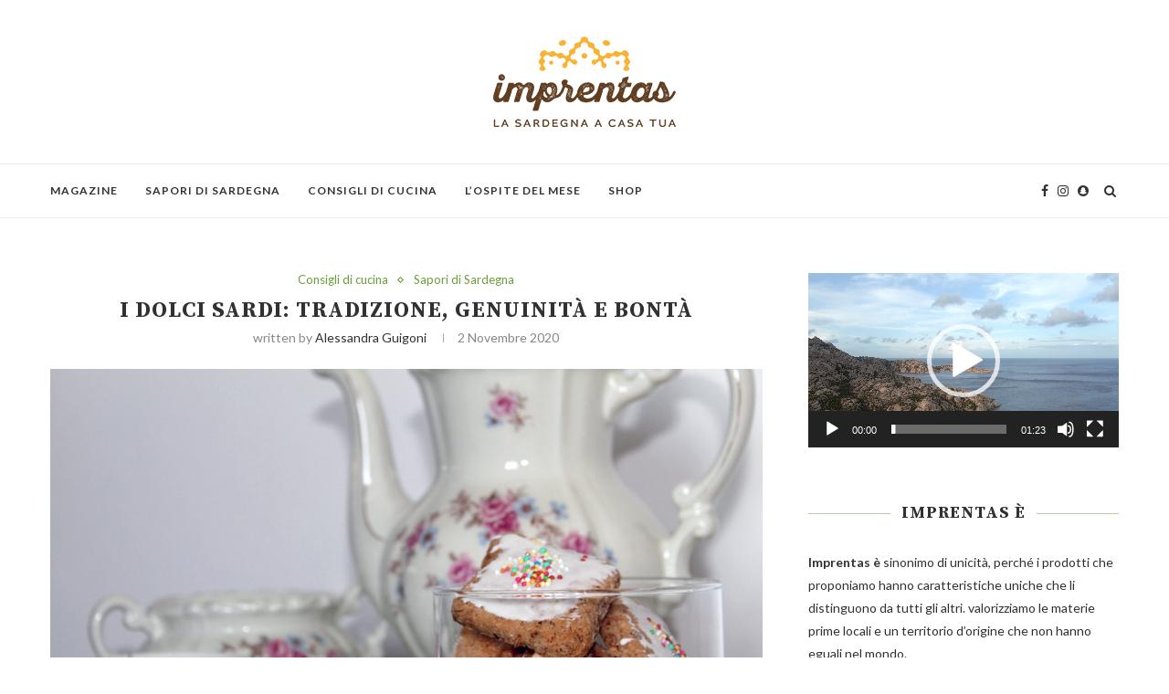

--- FILE ---
content_type: text/html; charset=UTF-8
request_url: https://blog.imprentas.eu/2020/11/02/i-dolci-sardi-tradizione-genuinita-e-bonta/
body_size: 24655
content:
<!DOCTYPE html>
<html lang="it-IT">
<head>
	<meta charset="UTF-8">
	<meta http-equiv="X-UA-Compatible" content="IE=edge">
	<meta name="viewport" content="width=device-width, initial-scale=1">
	<link rel="profile" href="http://gmpg.org/xfn/11" />
			<link rel="shortcut icon" href="https://blog.imprentas.eu/wp-content/uploads/2024/08/Profilo-Chat.png" type="image/x-icon" />
		<link rel="apple-touch-icon" sizes="180x180" href="https://blog.imprentas.eu/wp-content/uploads/2024/08/Profilo-Chat.png">
		<link rel="alternate" type="application/rss+xml" title="Imprentas Magazine RSS Feed" href="https://blog.imprentas.eu/feed/" />
	<link rel="alternate" type="application/atom+xml" title="Imprentas Magazine Atom Feed" href="https://blog.imprentas.eu/feed/atom/" />
	<link rel="pingback" href="https://blog.imprentas.eu/xmlrpc.php" />
	<!--[if lt IE 9]>
	<script src="https://blog.imprentas.eu/wp-content/themes/soledad/js/html5.js"></script>
	<![endif]-->
	<meta name='robots' content='index, follow, max-image-preview:large, max-snippet:-1, max-video-preview:-1' />
	<style>img:is([sizes="auto" i], [sizes^="auto," i]) { contain-intrinsic-size: 3000px 1500px }</style>
	
	<!-- This site is optimized with the Yoast SEO plugin v26.0 - https://yoast.com/wordpress/plugins/seo/ -->
	<title>I quattro dolci sardi più famosi - Scopri quali sono su Imprentas</title>
	<meta name="description" content="Amaretti, torrone, aranzada e papasini sono quattro dei dolci sardi più famosi. Hanno una storia antichissima legata alle tradizioni Sarde." />
	<link rel="canonical" href="https://blog.imprentas.eu/2020/11/02/i-dolci-sardi-tradizione-genuinita-e-bonta/" />
	<meta property="og:locale" content="it_IT" />
	<meta property="og:type" content="article" />
	<meta property="og:title" content="I quattro dolci sardi più famosi - Scopri quali sono su Imprentas" />
	<meta property="og:description" content="Amaretti, torrone, aranzada e papasini sono quattro dei dolci sardi più famosi. Hanno una storia antichissima legata alle tradizioni Sarde." />
	<meta property="og:url" content="https://blog.imprentas.eu/2020/11/02/i-dolci-sardi-tradizione-genuinita-e-bonta/" />
	<meta property="og:site_name" content="Imprentas Magazine" />
	<meta property="article:published_time" content="2020-11-02T07:44:22+00:00" />
	<meta property="article:modified_time" content="2020-11-13T09:15:10+00:00" />
	<meta property="og:image" content="https://blog.imprentas.eu/wp-content/uploads/2020/11/pabassinas_NL.jpg" />
	<meta property="og:image:width" content="1200" />
	<meta property="og:image:height" content="800" />
	<meta property="og:image:type" content="image/jpeg" />
	<meta name="author" content="Alessandra Guigoni" />
	<meta name="twitter:card" content="summary_large_image" />
	<meta name="twitter:label1" content="Scritto da" />
	<meta name="twitter:data1" content="Alessandra Guigoni" />
	<meta name="twitter:label2" content="Tempo di lettura stimato" />
	<meta name="twitter:data2" content="3 minuti" />
	<script type="application/ld+json" class="yoast-schema-graph">{"@context":"https://schema.org","@graph":[{"@type":"WebPage","@id":"https://blog.imprentas.eu/2020/11/02/i-dolci-sardi-tradizione-genuinita-e-bonta/","url":"https://blog.imprentas.eu/2020/11/02/i-dolci-sardi-tradizione-genuinita-e-bonta/","name":"I quattro dolci sardi più famosi - Scopri quali sono su Imprentas","isPartOf":{"@id":"https://blog.imprentas.eu/#website"},"primaryImageOfPage":{"@id":"https://blog.imprentas.eu/2020/11/02/i-dolci-sardi-tradizione-genuinita-e-bonta/#primaryimage"},"image":{"@id":"https://blog.imprentas.eu/2020/11/02/i-dolci-sardi-tradizione-genuinita-e-bonta/#primaryimage"},"thumbnailUrl":"https://blog.imprentas.eu/wp-content/uploads/2020/11/pabassinas_NL.jpg","datePublished":"2020-11-02T07:44:22+00:00","dateModified":"2020-11-13T09:15:10+00:00","author":{"@id":"https://blog.imprentas.eu/#/schema/person/4b27b52791ebf08d09e1b2e5c455661f"},"description":"Amaretti, torrone, aranzada e papasini sono quattro dei dolci sardi più famosi. Hanno una storia antichissima legata alle tradizioni Sarde.","breadcrumb":{"@id":"https://blog.imprentas.eu/2020/11/02/i-dolci-sardi-tradizione-genuinita-e-bonta/#breadcrumb"},"inLanguage":"it-IT","potentialAction":[{"@type":"ReadAction","target":["https://blog.imprentas.eu/2020/11/02/i-dolci-sardi-tradizione-genuinita-e-bonta/"]}]},{"@type":"ImageObject","inLanguage":"it-IT","@id":"https://blog.imprentas.eu/2020/11/02/i-dolci-sardi-tradizione-genuinita-e-bonta/#primaryimage","url":"https://blog.imprentas.eu/wp-content/uploads/2020/11/pabassinas_NL.jpg","contentUrl":"https://blog.imprentas.eu/wp-content/uploads/2020/11/pabassinas_NL.jpg","width":1200,"height":800},{"@type":"BreadcrumbList","@id":"https://blog.imprentas.eu/2020/11/02/i-dolci-sardi-tradizione-genuinita-e-bonta/#breadcrumb","itemListElement":[{"@type":"ListItem","position":1,"name":"Home","item":"https://blog.imprentas.eu/"},{"@type":"ListItem","position":2,"name":"I dolci sardi: tradizione, genuinità e bontà"}]},{"@type":"WebSite","@id":"https://blog.imprentas.eu/#website","url":"https://blog.imprentas.eu/","name":"Imprentas Magazine","description":"Sapori di Sardegna","potentialAction":[{"@type":"SearchAction","target":{"@type":"EntryPoint","urlTemplate":"https://blog.imprentas.eu/?s={search_term_string}"},"query-input":{"@type":"PropertyValueSpecification","valueRequired":true,"valueName":"search_term_string"}}],"inLanguage":"it-IT"},{"@type":"Person","@id":"https://blog.imprentas.eu/#/schema/person/4b27b52791ebf08d09e1b2e5c455661f","name":"Alessandra Guigoni","image":{"@type":"ImageObject","inLanguage":"it-IT","@id":"https://blog.imprentas.eu/#/schema/person/image/","url":"https://blog.imprentas.eu/wp-content/uploads/2020/11/alessandra-guigoni-1-150x150.jpg","contentUrl":"https://blog.imprentas.eu/wp-content/uploads/2020/11/alessandra-guigoni-1-150x150.jpg","caption":"Alessandra Guigoni"},"url":"https://blog.imprentas.eu/author/alessandra-guigoni/"}]}</script>
	<!-- / Yoast SEO plugin. -->


<link rel='dns-prefetch' href='//fonts.googleapis.com' />
<link rel='dns-prefetch' href='//www.googletagmanager.com' />
<link rel="alternate" type="application/rss+xml" title="Imprentas Magazine &raquo; Feed" href="https://blog.imprentas.eu/feed/" />
<link rel="alternate" type="application/rss+xml" title="Imprentas Magazine &raquo; Feed dei commenti" href="https://blog.imprentas.eu/comments/feed/" />
<script type="text/javascript">
/* <![CDATA[ */
window._wpemojiSettings = {"baseUrl":"https:\/\/s.w.org\/images\/core\/emoji\/15.0.3\/72x72\/","ext":".png","svgUrl":"https:\/\/s.w.org\/images\/core\/emoji\/15.0.3\/svg\/","svgExt":".svg","source":{"concatemoji":"https:\/\/blog.imprentas.eu\/wp-includes\/js\/wp-emoji-release.min.js?ver=6.7.4"}};
/*! This file is auto-generated */
!function(i,n){var o,s,e;function c(e){try{var t={supportTests:e,timestamp:(new Date).valueOf()};sessionStorage.setItem(o,JSON.stringify(t))}catch(e){}}function p(e,t,n){e.clearRect(0,0,e.canvas.width,e.canvas.height),e.fillText(t,0,0);var t=new Uint32Array(e.getImageData(0,0,e.canvas.width,e.canvas.height).data),r=(e.clearRect(0,0,e.canvas.width,e.canvas.height),e.fillText(n,0,0),new Uint32Array(e.getImageData(0,0,e.canvas.width,e.canvas.height).data));return t.every(function(e,t){return e===r[t]})}function u(e,t,n){switch(t){case"flag":return n(e,"\ud83c\udff3\ufe0f\u200d\u26a7\ufe0f","\ud83c\udff3\ufe0f\u200b\u26a7\ufe0f")?!1:!n(e,"\ud83c\uddfa\ud83c\uddf3","\ud83c\uddfa\u200b\ud83c\uddf3")&&!n(e,"\ud83c\udff4\udb40\udc67\udb40\udc62\udb40\udc65\udb40\udc6e\udb40\udc67\udb40\udc7f","\ud83c\udff4\u200b\udb40\udc67\u200b\udb40\udc62\u200b\udb40\udc65\u200b\udb40\udc6e\u200b\udb40\udc67\u200b\udb40\udc7f");case"emoji":return!n(e,"\ud83d\udc26\u200d\u2b1b","\ud83d\udc26\u200b\u2b1b")}return!1}function f(e,t,n){var r="undefined"!=typeof WorkerGlobalScope&&self instanceof WorkerGlobalScope?new OffscreenCanvas(300,150):i.createElement("canvas"),a=r.getContext("2d",{willReadFrequently:!0}),o=(a.textBaseline="top",a.font="600 32px Arial",{});return e.forEach(function(e){o[e]=t(a,e,n)}),o}function t(e){var t=i.createElement("script");t.src=e,t.defer=!0,i.head.appendChild(t)}"undefined"!=typeof Promise&&(o="wpEmojiSettingsSupports",s=["flag","emoji"],n.supports={everything:!0,everythingExceptFlag:!0},e=new Promise(function(e){i.addEventListener("DOMContentLoaded",e,{once:!0})}),new Promise(function(t){var n=function(){try{var e=JSON.parse(sessionStorage.getItem(o));if("object"==typeof e&&"number"==typeof e.timestamp&&(new Date).valueOf()<e.timestamp+604800&&"object"==typeof e.supportTests)return e.supportTests}catch(e){}return null}();if(!n){if("undefined"!=typeof Worker&&"undefined"!=typeof OffscreenCanvas&&"undefined"!=typeof URL&&URL.createObjectURL&&"undefined"!=typeof Blob)try{var e="postMessage("+f.toString()+"("+[JSON.stringify(s),u.toString(),p.toString()].join(",")+"));",r=new Blob([e],{type:"text/javascript"}),a=new Worker(URL.createObjectURL(r),{name:"wpTestEmojiSupports"});return void(a.onmessage=function(e){c(n=e.data),a.terminate(),t(n)})}catch(e){}c(n=f(s,u,p))}t(n)}).then(function(e){for(var t in e)n.supports[t]=e[t],n.supports.everything=n.supports.everything&&n.supports[t],"flag"!==t&&(n.supports.everythingExceptFlag=n.supports.everythingExceptFlag&&n.supports[t]);n.supports.everythingExceptFlag=n.supports.everythingExceptFlag&&!n.supports.flag,n.DOMReady=!1,n.readyCallback=function(){n.DOMReady=!0}}).then(function(){return e}).then(function(){var e;n.supports.everything||(n.readyCallback(),(e=n.source||{}).concatemoji?t(e.concatemoji):e.wpemoji&&e.twemoji&&(t(e.twemoji),t(e.wpemoji)))}))}((window,document),window._wpemojiSettings);
/* ]]> */
</script>
<style id='wp-emoji-styles-inline-css' type='text/css'>

	img.wp-smiley, img.emoji {
		display: inline !important;
		border: none !important;
		box-shadow: none !important;
		height: 1em !important;
		width: 1em !important;
		margin: 0 0.07em !important;
		vertical-align: -0.1em !important;
		background: none !important;
		padding: 0 !important;
	}
</style>
<link rel='stylesheet' id='wp-block-library-css' href='https://blog.imprentas.eu/wp-includes/css/dist/block-library/style.min.css?ver=6.7.4' type='text/css' media='all' />
<style id='wp-block-library-theme-inline-css' type='text/css'>
.wp-block-audio :where(figcaption){color:#555;font-size:13px;text-align:center}.is-dark-theme .wp-block-audio :where(figcaption){color:#ffffffa6}.wp-block-audio{margin:0 0 1em}.wp-block-code{border:1px solid #ccc;border-radius:4px;font-family:Menlo,Consolas,monaco,monospace;padding:.8em 1em}.wp-block-embed :where(figcaption){color:#555;font-size:13px;text-align:center}.is-dark-theme .wp-block-embed :where(figcaption){color:#ffffffa6}.wp-block-embed{margin:0 0 1em}.blocks-gallery-caption{color:#555;font-size:13px;text-align:center}.is-dark-theme .blocks-gallery-caption{color:#ffffffa6}:root :where(.wp-block-image figcaption){color:#555;font-size:13px;text-align:center}.is-dark-theme :root :where(.wp-block-image figcaption){color:#ffffffa6}.wp-block-image{margin:0 0 1em}.wp-block-pullquote{border-bottom:4px solid;border-top:4px solid;color:currentColor;margin-bottom:1.75em}.wp-block-pullquote cite,.wp-block-pullquote footer,.wp-block-pullquote__citation{color:currentColor;font-size:.8125em;font-style:normal;text-transform:uppercase}.wp-block-quote{border-left:.25em solid;margin:0 0 1.75em;padding-left:1em}.wp-block-quote cite,.wp-block-quote footer{color:currentColor;font-size:.8125em;font-style:normal;position:relative}.wp-block-quote:where(.has-text-align-right){border-left:none;border-right:.25em solid;padding-left:0;padding-right:1em}.wp-block-quote:where(.has-text-align-center){border:none;padding-left:0}.wp-block-quote.is-large,.wp-block-quote.is-style-large,.wp-block-quote:where(.is-style-plain){border:none}.wp-block-search .wp-block-search__label{font-weight:700}.wp-block-search__button{border:1px solid #ccc;padding:.375em .625em}:where(.wp-block-group.has-background){padding:1.25em 2.375em}.wp-block-separator.has-css-opacity{opacity:.4}.wp-block-separator{border:none;border-bottom:2px solid;margin-left:auto;margin-right:auto}.wp-block-separator.has-alpha-channel-opacity{opacity:1}.wp-block-separator:not(.is-style-wide):not(.is-style-dots){width:100px}.wp-block-separator.has-background:not(.is-style-dots){border-bottom:none;height:1px}.wp-block-separator.has-background:not(.is-style-wide):not(.is-style-dots){height:2px}.wp-block-table{margin:0 0 1em}.wp-block-table td,.wp-block-table th{word-break:normal}.wp-block-table :where(figcaption){color:#555;font-size:13px;text-align:center}.is-dark-theme .wp-block-table :where(figcaption){color:#ffffffa6}.wp-block-video :where(figcaption){color:#555;font-size:13px;text-align:center}.is-dark-theme .wp-block-video :where(figcaption){color:#ffffffa6}.wp-block-video{margin:0 0 1em}:root :where(.wp-block-template-part.has-background){margin-bottom:0;margin-top:0;padding:1.25em 2.375em}
</style>
<style id='classic-theme-styles-inline-css' type='text/css'>
/*! This file is auto-generated */
.wp-block-button__link{color:#fff;background-color:#32373c;border-radius:9999px;box-shadow:none;text-decoration:none;padding:calc(.667em + 2px) calc(1.333em + 2px);font-size:1.125em}.wp-block-file__button{background:#32373c;color:#fff;text-decoration:none}
</style>
<style id='global-styles-inline-css' type='text/css'>
:root{--wp--preset--aspect-ratio--square: 1;--wp--preset--aspect-ratio--4-3: 4/3;--wp--preset--aspect-ratio--3-4: 3/4;--wp--preset--aspect-ratio--3-2: 3/2;--wp--preset--aspect-ratio--2-3: 2/3;--wp--preset--aspect-ratio--16-9: 16/9;--wp--preset--aspect-ratio--9-16: 9/16;--wp--preset--color--black: #000000;--wp--preset--color--cyan-bluish-gray: #abb8c3;--wp--preset--color--white: #ffffff;--wp--preset--color--pale-pink: #f78da7;--wp--preset--color--vivid-red: #cf2e2e;--wp--preset--color--luminous-vivid-orange: #ff6900;--wp--preset--color--luminous-vivid-amber: #fcb900;--wp--preset--color--light-green-cyan: #7bdcb5;--wp--preset--color--vivid-green-cyan: #00d084;--wp--preset--color--pale-cyan-blue: #8ed1fc;--wp--preset--color--vivid-cyan-blue: #0693e3;--wp--preset--color--vivid-purple: #9b51e0;--wp--preset--gradient--vivid-cyan-blue-to-vivid-purple: linear-gradient(135deg,rgba(6,147,227,1) 0%,rgb(155,81,224) 100%);--wp--preset--gradient--light-green-cyan-to-vivid-green-cyan: linear-gradient(135deg,rgb(122,220,180) 0%,rgb(0,208,130) 100%);--wp--preset--gradient--luminous-vivid-amber-to-luminous-vivid-orange: linear-gradient(135deg,rgba(252,185,0,1) 0%,rgba(255,105,0,1) 100%);--wp--preset--gradient--luminous-vivid-orange-to-vivid-red: linear-gradient(135deg,rgba(255,105,0,1) 0%,rgb(207,46,46) 100%);--wp--preset--gradient--very-light-gray-to-cyan-bluish-gray: linear-gradient(135deg,rgb(238,238,238) 0%,rgb(169,184,195) 100%);--wp--preset--gradient--cool-to-warm-spectrum: linear-gradient(135deg,rgb(74,234,220) 0%,rgb(151,120,209) 20%,rgb(207,42,186) 40%,rgb(238,44,130) 60%,rgb(251,105,98) 80%,rgb(254,248,76) 100%);--wp--preset--gradient--blush-light-purple: linear-gradient(135deg,rgb(255,206,236) 0%,rgb(152,150,240) 100%);--wp--preset--gradient--blush-bordeaux: linear-gradient(135deg,rgb(254,205,165) 0%,rgb(254,45,45) 50%,rgb(107,0,62) 100%);--wp--preset--gradient--luminous-dusk: linear-gradient(135deg,rgb(255,203,112) 0%,rgb(199,81,192) 50%,rgb(65,88,208) 100%);--wp--preset--gradient--pale-ocean: linear-gradient(135deg,rgb(255,245,203) 0%,rgb(182,227,212) 50%,rgb(51,167,181) 100%);--wp--preset--gradient--electric-grass: linear-gradient(135deg,rgb(202,248,128) 0%,rgb(113,206,126) 100%);--wp--preset--gradient--midnight: linear-gradient(135deg,rgb(2,3,129) 0%,rgb(40,116,252) 100%);--wp--preset--font-size--small: 12px;--wp--preset--font-size--medium: 20px;--wp--preset--font-size--large: 32px;--wp--preset--font-size--x-large: 42px;--wp--preset--font-size--normal: 14px;--wp--preset--font-size--huge: 42px;--wp--preset--spacing--20: 0.44rem;--wp--preset--spacing--30: 0.67rem;--wp--preset--spacing--40: 1rem;--wp--preset--spacing--50: 1.5rem;--wp--preset--spacing--60: 2.25rem;--wp--preset--spacing--70: 3.38rem;--wp--preset--spacing--80: 5.06rem;--wp--preset--shadow--natural: 6px 6px 9px rgba(0, 0, 0, 0.2);--wp--preset--shadow--deep: 12px 12px 50px rgba(0, 0, 0, 0.4);--wp--preset--shadow--sharp: 6px 6px 0px rgba(0, 0, 0, 0.2);--wp--preset--shadow--outlined: 6px 6px 0px -3px rgba(255, 255, 255, 1), 6px 6px rgba(0, 0, 0, 1);--wp--preset--shadow--crisp: 6px 6px 0px rgba(0, 0, 0, 1);}:where(.is-layout-flex){gap: 0.5em;}:where(.is-layout-grid){gap: 0.5em;}body .is-layout-flex{display: flex;}.is-layout-flex{flex-wrap: wrap;align-items: center;}.is-layout-flex > :is(*, div){margin: 0;}body .is-layout-grid{display: grid;}.is-layout-grid > :is(*, div){margin: 0;}:where(.wp-block-columns.is-layout-flex){gap: 2em;}:where(.wp-block-columns.is-layout-grid){gap: 2em;}:where(.wp-block-post-template.is-layout-flex){gap: 1.25em;}:where(.wp-block-post-template.is-layout-grid){gap: 1.25em;}.has-black-color{color: var(--wp--preset--color--black) !important;}.has-cyan-bluish-gray-color{color: var(--wp--preset--color--cyan-bluish-gray) !important;}.has-white-color{color: var(--wp--preset--color--white) !important;}.has-pale-pink-color{color: var(--wp--preset--color--pale-pink) !important;}.has-vivid-red-color{color: var(--wp--preset--color--vivid-red) !important;}.has-luminous-vivid-orange-color{color: var(--wp--preset--color--luminous-vivid-orange) !important;}.has-luminous-vivid-amber-color{color: var(--wp--preset--color--luminous-vivid-amber) !important;}.has-light-green-cyan-color{color: var(--wp--preset--color--light-green-cyan) !important;}.has-vivid-green-cyan-color{color: var(--wp--preset--color--vivid-green-cyan) !important;}.has-pale-cyan-blue-color{color: var(--wp--preset--color--pale-cyan-blue) !important;}.has-vivid-cyan-blue-color{color: var(--wp--preset--color--vivid-cyan-blue) !important;}.has-vivid-purple-color{color: var(--wp--preset--color--vivid-purple) !important;}.has-black-background-color{background-color: var(--wp--preset--color--black) !important;}.has-cyan-bluish-gray-background-color{background-color: var(--wp--preset--color--cyan-bluish-gray) !important;}.has-white-background-color{background-color: var(--wp--preset--color--white) !important;}.has-pale-pink-background-color{background-color: var(--wp--preset--color--pale-pink) !important;}.has-vivid-red-background-color{background-color: var(--wp--preset--color--vivid-red) !important;}.has-luminous-vivid-orange-background-color{background-color: var(--wp--preset--color--luminous-vivid-orange) !important;}.has-luminous-vivid-amber-background-color{background-color: var(--wp--preset--color--luminous-vivid-amber) !important;}.has-light-green-cyan-background-color{background-color: var(--wp--preset--color--light-green-cyan) !important;}.has-vivid-green-cyan-background-color{background-color: var(--wp--preset--color--vivid-green-cyan) !important;}.has-pale-cyan-blue-background-color{background-color: var(--wp--preset--color--pale-cyan-blue) !important;}.has-vivid-cyan-blue-background-color{background-color: var(--wp--preset--color--vivid-cyan-blue) !important;}.has-vivid-purple-background-color{background-color: var(--wp--preset--color--vivid-purple) !important;}.has-black-border-color{border-color: var(--wp--preset--color--black) !important;}.has-cyan-bluish-gray-border-color{border-color: var(--wp--preset--color--cyan-bluish-gray) !important;}.has-white-border-color{border-color: var(--wp--preset--color--white) !important;}.has-pale-pink-border-color{border-color: var(--wp--preset--color--pale-pink) !important;}.has-vivid-red-border-color{border-color: var(--wp--preset--color--vivid-red) !important;}.has-luminous-vivid-orange-border-color{border-color: var(--wp--preset--color--luminous-vivid-orange) !important;}.has-luminous-vivid-amber-border-color{border-color: var(--wp--preset--color--luminous-vivid-amber) !important;}.has-light-green-cyan-border-color{border-color: var(--wp--preset--color--light-green-cyan) !important;}.has-vivid-green-cyan-border-color{border-color: var(--wp--preset--color--vivid-green-cyan) !important;}.has-pale-cyan-blue-border-color{border-color: var(--wp--preset--color--pale-cyan-blue) !important;}.has-vivid-cyan-blue-border-color{border-color: var(--wp--preset--color--vivid-cyan-blue) !important;}.has-vivid-purple-border-color{border-color: var(--wp--preset--color--vivid-purple) !important;}.has-vivid-cyan-blue-to-vivid-purple-gradient-background{background: var(--wp--preset--gradient--vivid-cyan-blue-to-vivid-purple) !important;}.has-light-green-cyan-to-vivid-green-cyan-gradient-background{background: var(--wp--preset--gradient--light-green-cyan-to-vivid-green-cyan) !important;}.has-luminous-vivid-amber-to-luminous-vivid-orange-gradient-background{background: var(--wp--preset--gradient--luminous-vivid-amber-to-luminous-vivid-orange) !important;}.has-luminous-vivid-orange-to-vivid-red-gradient-background{background: var(--wp--preset--gradient--luminous-vivid-orange-to-vivid-red) !important;}.has-very-light-gray-to-cyan-bluish-gray-gradient-background{background: var(--wp--preset--gradient--very-light-gray-to-cyan-bluish-gray) !important;}.has-cool-to-warm-spectrum-gradient-background{background: var(--wp--preset--gradient--cool-to-warm-spectrum) !important;}.has-blush-light-purple-gradient-background{background: var(--wp--preset--gradient--blush-light-purple) !important;}.has-blush-bordeaux-gradient-background{background: var(--wp--preset--gradient--blush-bordeaux) !important;}.has-luminous-dusk-gradient-background{background: var(--wp--preset--gradient--luminous-dusk) !important;}.has-pale-ocean-gradient-background{background: var(--wp--preset--gradient--pale-ocean) !important;}.has-electric-grass-gradient-background{background: var(--wp--preset--gradient--electric-grass) !important;}.has-midnight-gradient-background{background: var(--wp--preset--gradient--midnight) !important;}.has-small-font-size{font-size: var(--wp--preset--font-size--small) !important;}.has-medium-font-size{font-size: var(--wp--preset--font-size--medium) !important;}.has-large-font-size{font-size: var(--wp--preset--font-size--large) !important;}.has-x-large-font-size{font-size: var(--wp--preset--font-size--x-large) !important;}
:where(.wp-block-post-template.is-layout-flex){gap: 1.25em;}:where(.wp-block-post-template.is-layout-grid){gap: 1.25em;}
:where(.wp-block-columns.is-layout-flex){gap: 2em;}:where(.wp-block-columns.is-layout-grid){gap: 2em;}
:root :where(.wp-block-pullquote){font-size: 1.5em;line-height: 1.6;}
</style>
<link rel='stylesheet' id='contact-form-7-css' href='https://blog.imprentas.eu/wp-content/plugins/contact-form-7/includes/css/styles.css?ver=6.1.2' type='text/css' media='all' />
<link rel='stylesheet' id='penci-oswald-css' href='//fonts.googleapis.com/css?family=Oswald%3A400&#038;ver=6.7.4' type='text/css' media='all' />
<link rel='stylesheet' id='ppress-frontend-css' href='https://blog.imprentas.eu/wp-content/plugins/wp-user-avatar/assets/css/frontend.min.css?ver=4.15.10' type='text/css' media='all' />
<link rel='stylesheet' id='ppress-flatpickr-css' href='https://blog.imprentas.eu/wp-content/plugins/wp-user-avatar/assets/flatpickr/flatpickr.min.css?ver=4.15.10' type='text/css' media='all' />
<link rel='stylesheet' id='ppress-select2-css' href='https://blog.imprentas.eu/wp-content/plugins/wp-user-avatar/assets/select2/select2.min.css?ver=6.7.4' type='text/css' media='all' />
<link rel='stylesheet' id='penci-fonts-css' href='//fonts.googleapis.com/css?family=PT+Serif%3A300%2C300italic%2C400%2C400italic%2C500%2C500italic%2C700%2C700italic%2C800%2C800italic%7CPlayfair+Display+SC%3A300%2C300italic%2C400%2C400italic%2C500%2C500italic%2C700%2C700italic%2C800%2C800italic%7CMontserrat%3A300%2C300italic%2C400%2C400italic%2C500%2C500italic%2C700%2C700italic%2C800%2C800italic%7CSource+Serif+Pro%3A300%2C300italic%2C400%2C400italic%2C500%2C500italic%2C700%2C700italic%2C800%2C800italic%7CLato%3A300%2C300italic%2C400%2C400italic%2C500%2C500italic%2C700%2C700italic%2C800%2C800italic%26subset%3Dlatin%2Ccyrillic%2Ccyrillic-ext%2Cgreek%2Cgreek-ext%2Clatin-ext&#038;ver=1.0' type='text/css' media='all' />
<link rel='stylesheet' id='penci_style-css' href='https://blog.imprentas.eu/wp-content/themes/soledad/style.css?ver=7.3.2' type='text/css' media='all' />
<link rel='stylesheet' id='sib-front-css-css' href='https://blog.imprentas.eu/wp-content/plugins/mailin/css/mailin-front.css?ver=6.7.4' type='text/css' media='all' />
<script type="text/javascript" src="https://blog.imprentas.eu/wp-includes/js/jquery/jquery.min.js?ver=3.7.1" id="jquery-core-js"></script>
<script type="text/javascript" src="https://blog.imprentas.eu/wp-includes/js/jquery/jquery-migrate.min.js?ver=3.4.1" id="jquery-migrate-js"></script>
<script type="text/javascript" src="https://blog.imprentas.eu/wp-content/plugins/wp-user-avatar/assets/flatpickr/flatpickr.min.js?ver=4.15.10" id="ppress-flatpickr-js"></script>
<script type="text/javascript" src="https://blog.imprentas.eu/wp-content/plugins/wp-user-avatar/assets/select2/select2.min.js?ver=4.15.10" id="ppress-select2-js"></script>
<script type="text/javascript" id="sib-front-js-js-extra">
/* <![CDATA[ */
var sibErrMsg = {"invalidMail":"Please fill out valid email address","requiredField":"Please fill out required fields","invalidDateFormat":"Please fill out valid date format","invalidSMSFormat":"Please fill out valid phone number"};
var ajax_sib_front_object = {"ajax_url":"https:\/\/blog.imprentas.eu\/wp-admin\/admin-ajax.php","ajax_nonce":"0ce3f6df95","flag_url":"https:\/\/blog.imprentas.eu\/wp-content\/plugins\/mailin\/img\/flags\/"};
/* ]]> */
</script>
<script type="text/javascript" src="https://blog.imprentas.eu/wp-content/plugins/mailin/js/mailin-front.js?ver=1718974807" id="sib-front-js-js"></script>
<link rel="https://api.w.org/" href="https://blog.imprentas.eu/wp-json/" /><link rel="alternate" title="JSON" type="application/json" href="https://blog.imprentas.eu/wp-json/wp/v2/posts/1491" /><link rel="EditURI" type="application/rsd+xml" title="RSD" href="https://blog.imprentas.eu/xmlrpc.php?rsd" />
<meta name="generator" content="WordPress 6.7.4" />
<link rel='shortlink' href='https://blog.imprentas.eu/?p=1491' />
<link rel="alternate" title="oEmbed (JSON)" type="application/json+oembed" href="https://blog.imprentas.eu/wp-json/oembed/1.0/embed?url=https%3A%2F%2Fblog.imprentas.eu%2F2020%2F11%2F02%2Fi-dolci-sardi-tradizione-genuinita-e-bonta%2F" />
<link rel="alternate" title="oEmbed (XML)" type="text/xml+oembed" href="https://blog.imprentas.eu/wp-json/oembed/1.0/embed?url=https%3A%2F%2Fblog.imprentas.eu%2F2020%2F11%2F02%2Fi-dolci-sardi-tradizione-genuinita-e-bonta%2F&#038;format=xml" />
<meta name="generator" content="Site Kit by Google 1.133.0" />	<style type="text/css">
																													</style>
	<style type="text/css">
																											</style>
<script>var portfolioDataJs = portfolioDataJs || [];</script><style type="text/css">.penci-image-holder:before{ padding-top: 135.4%; }.penci-megamenu .penci-image-holder:before{ padding-top: 100%; }		#main .bbp-login-form .bbp-submit-wrapper button[type="submit"],
		h1, h2, h3, h4, h5, h6, h2.penci-heading-video, #navigation .menu li a, .penci-photo-2-effect figcaption h2, .headline-title, a.penci-topbar-post-title, #sidebar-nav .menu li a, .penci-slider .pencislider-container .pencislider-content .pencislider-title, .penci-slider
		.pencislider-container .pencislider-content .pencislider-button,
		.author-quote span, .penci-more-link a.more-link, .penci-post-share-box .dt-share, .post-share a .dt-share, .author-content h5, .post-pagination h5, .post-box-title, .penci-countdown .countdown-amount, .penci-countdown .countdown-period, .penci-pagination a, .penci-pagination .disable-url, ul.footer-socials li a span,
		.penci-button,.widget input[type="submit"],.penci-user-logged-in .penci-user-action-links a, .widget button[type="submit"], .penci-sidebar-content .widget-title, #respond h3.comment-reply-title span, .widget-social.show-text a span, .footer-widget-wrapper .widget .widget-title,.penci-user-logged-in .penci-user-action-links a,
		.container.penci-breadcrumb span, .container.penci-breadcrumb span a, .penci-container-inside.penci-breadcrumb span, .penci-container-inside.penci-breadcrumb span a, .container.penci-breadcrumb span, .container.penci-breadcrumb span a, .error-404 .go-back-home a, .post-entry .penci-portfolio-filter ul li a, .penci-portfolio-filter ul li a, .portfolio-overlay-content .portfolio-short .portfolio-title a, .home-featured-cat-content .magcat-detail h3 a, .post-entry blockquote cite,
		.post-entry blockquote .author, .tags-share-box.hide-tags.page-share .share-title, .widget ul.side-newsfeed li .side-item .side-item-text h4 a, .thecomment .comment-text span.author, .thecomment .comment-text span.author a, .post-comments span.reply a, #respond h3, #respond label, .wpcf7 label, #respond #submit,
		div.wpforms-container .wpforms-form.wpforms-form .wpforms-field-label,div.wpforms-container .wpforms-form.wpforms-form input[type=submit], div.wpforms-container .wpforms-form.wpforms-form button[type=submit], div.wpforms-container .wpforms-form.wpforms-form .wpforms-page-button,
		.wpcf7 input[type="submit"], .widget_wysija input[type="submit"], .archive-box span,
		.archive-box h1, .gallery .gallery-caption, .contact-form input[type=submit], ul.penci-topbar-menu > li a, div.penci-topbar-menu > ul > li a, .featured-style-29 .penci-featured-slider-button a, .pencislider-container .pencislider-content .pencislider-title, .pencislider-container
		.pencislider-content .pencislider-button, ul.homepage-featured-boxes .penci-fea-in.boxes-style-3 h4 span span, .pencislider-container .pencislider-content .pencislider-button, .woocommerce div.product .woocommerce-tabs .panel #respond .comment-reply-title, .penci-recipe-index-wrap .penci-index-more-link a, .penci-menu-hbg .menu li a, #sidebar-nav .menu li a, .penci-readmore-btn.penci-btn-make-button a,
		.bos_searchbox_widget_class #flexi_searchbox h1, .bos_searchbox_widget_class #flexi_searchbox h2, .bos_searchbox_widget_class #flexi_searchbox h3, .bos_searchbox_widget_class #flexi_searchbox h4,
		.bos_searchbox_widget_class #flexi_searchbox #b_searchboxInc .b_submitButton_wrapper .b_submitButton:hover, .bos_searchbox_widget_class #flexi_searchbox #b_searchboxInc .b_submitButton_wrapper .b_submitButton,
		.penci-featured-cat-seemore.penci-btn-make-button a, .penci-menu-hbg-inner .penci-hbg_sitetitle { font-family: 'Source Serif Pro', serif; font-weight: normal; }
		.featured-style-29 .penci-featured-slider-button a, #bbpress-forums #bbp-search-form .button{ font-weight: bold; }
					#main #bbpress-forums .bbp-login-form fieldset.bbp-form select, #main #bbpress-forums .bbp-login-form .bbp-form input[type="password"], #main #bbpress-forums .bbp-login-form .bbp-form input[type="text"],
		body, textarea, #respond textarea, .widget input[type="text"], .widget input[type="email"], .widget input[type="date"], .widget input[type="number"], .wpcf7 textarea, .mc4wp-form input, #respond input,
		div.wpforms-container .wpforms-form.wpforms-form input[type=date], div.wpforms-container .wpforms-form.wpforms-form input[type=datetime], div.wpforms-container .wpforms-form.wpforms-form input[type=datetime-local], div.wpforms-container .wpforms-form.wpforms-form input[type=email], div.wpforms-container .wpforms-form.wpforms-form input[type=month], div.wpforms-container .wpforms-form.wpforms-form input[type=number], div.wpforms-container .wpforms-form.wpforms-form input[type=password], div.wpforms-container .wpforms-form.wpforms-form input[type=range], div.wpforms-container .wpforms-form.wpforms-form input[type=search], div.wpforms-container .wpforms-form.wpforms-form input[type=tel], div.wpforms-container .wpforms-form.wpforms-form input[type=text], div.wpforms-container .wpforms-form.wpforms-form input[type=time], div.wpforms-container .wpforms-form.wpforms-form input[type=url], div.wpforms-container .wpforms-form.wpforms-form input[type=week], div.wpforms-container .wpforms-form.wpforms-form select, div.wpforms-container .wpforms-form.wpforms-form textarea,
		.wpcf7 input, #searchform input.search-input, ul.homepage-featured-boxes .penci-fea-in
		h4, .widget.widget_categories ul li span.category-item-count, .about-widget .about-me-heading, .widget ul.side-newsfeed li .side-item .side-item-text .side-item-meta { font-family: 'Lato', sans-serif; }
		p { line-height: 1.8; }
						#navigation .menu li a, .penci-menu-hbg .menu li a, #sidebar-nav .menu li a { font-family: 'Lato', sans-serif; font-weight: normal; }
		.penci-hide-tagupdated{ display: none !important; }
			.header-slogan .header-slogan-text { font-style:normal; }
				.header-slogan .header-slogan-text { font-weight:normal; }
						h1, h2, h3, h4, h5, h6, #sidebar-nav .menu li a, #navigation .menu li a, a.penci-topbar-post-title, .penci-slider .pencislider-container .pencislider-content .pencislider-title, .penci-slider .pencislider-container .pencislider-content .pencislider-button,
		.headline-title, .author-quote span, .penci-more-link a.more-link, .author-content h5, .post-pagination h5, .post-box-title, .penci-countdown .countdown-amount, .penci-countdown .countdown-period, .penci-pagination a, .penci-pagination .disable-url, ul.footer-socials li a span,
		.penci-sidebar-content .widget-title, #respond h3.comment-reply-title span, .widget-social.show-text a span, .footer-widget-wrapper .widget .widget-title, .error-404 .go-back-home a, .home-featured-cat-content .magcat-detail h3 a, .post-entry blockquote cite, .pencislider-container .pencislider-content .pencislider-title, .pencislider-container
		.pencislider-content .pencislider-button, .post-entry blockquote .author, .tags-share-box.hide-tags.page-share .share-title, .widget ul.side-newsfeed li .side-item .side-item-text h4 a, .thecomment .comment-text span.author, .thecomment .comment-text span.author a, #respond h3, #respond label, .wpcf7 label,
		div.wpforms-container .wpforms-form.wpforms-form .wpforms-field-label,div.wpforms-container .wpforms-form.wpforms-form input[type=submit], div.wpforms-container .wpforms-form.wpforms-form button[type=submit], div.wpforms-container .wpforms-form.wpforms-form .wpforms-page-button,
		#respond #submit, .wpcf7 input[type="submit"], .widget_wysija input[type="submit"], .archive-box span,
		.archive-box h1, .gallery .gallery-caption, .widget input[type="submit"],.penci-button, #main .bbp-login-form .bbp-submit-wrapper button[type="submit"], .widget button[type="submit"], .contact-form input[type=submit], ul.penci-topbar-menu > li a, div.penci-topbar-menu > ul > li a, .penci-recipe-index-wrap .penci-index-more-link a, #bbpress-forums #bbp-search-form .button, .penci-menu-hbg .menu li a, #sidebar-nav .menu li a, .penci-readmore-btn.penci-btn-make-button a, .penci-featured-cat-seemore.penci-btn-make-button a, .penci-menu-hbg-inner .penci-hbg_sitetitle { font-weight: bold; }
							.container-single .post-image{ border-radius: ; -webkit-border-radius: ; }
				.penci-mega-thumbnail .penci-image-holder{ border-radius: ; -webkit-border-radius: ; }
				#navigation .menu li a, .penci-menu-hbg .menu li a, #sidebar-nav .menu li a { font-weight: 600; }
					body.penci-body-boxed { background-image: url(http://soledad.pencidesign.com/soledad-food/wp-content/uploads/sites/2/2017/06/background-food.jpg); }
				body.penci-body-boxed { background-repeat:repeat; }
				body.penci-body-boxed { background-attachment:fixed; }
				body.penci-body-boxed { background-size:auto; }
				#header .inner-header .container { padding:40px 0; }
	
									
			.penci-menuhbg-toggle:hover .lines-button:after, .penci-menuhbg-toggle:hover .penci-lines:before, .penci-menuhbg-toggle:hover .penci-lines:after,.tags-share-box.tags-share-box-s2 .post-share-plike{ background: #689f38; }
		a, .post-entry .penci-portfolio-filter ul li a:hover, .penci-portfolio-filter ul li a:hover, .penci-portfolio-filter ul li.active a, .post-entry .penci-portfolio-filter ul li.active a, .penci-countdown .countdown-amount, .archive-box h1, .post-entry a, .container.penci-breadcrumb span a:hover, .post-entry blockquote:before, .post-entry blockquote cite, .post-entry blockquote .author, .wpb_text_column blockquote:before, .wpb_text_column blockquote cite, .wpb_text_column blockquote .author, .penci-pagination a:hover, ul.penci-topbar-menu > li a:hover, div.penci-topbar-menu > ul > li a:hover, .penci-recipe-heading a.penci-recipe-print, .main-nav-social a:hover, .widget-social .remove-circle a:hover i, .penci-recipe-index .cat > a.penci-cat-name, #bbpress-forums li.bbp-body ul.forum li.bbp-forum-info a:hover, #bbpress-forums li.bbp-body ul.topic li.bbp-topic-title a:hover, #bbpress-forums li.bbp-body ul.forum li.bbp-forum-info .bbp-forum-content a, #bbpress-forums li.bbp-body ul.topic p.bbp-topic-meta a, #bbpress-forums .bbp-breadcrumb a:hover, #bbpress-forums .bbp-forum-freshness a:hover, #bbpress-forums .bbp-topic-freshness a:hover, #buddypress ul.item-list li div.item-title a, #buddypress ul.item-list li h4 a, #buddypress .activity-header a:first-child, #buddypress .comment-meta a:first-child, #buddypress .acomment-meta a:first-child, div.bbp-template-notice a:hover, .penci-menu-hbg .menu li a .indicator:hover, .penci-menu-hbg .menu li a:hover, #sidebar-nav .menu li a:hover, .penci-rlt-popup .rltpopup-meta .rltpopup-title:hover{ color: #689f38; }
		.penci-home-popular-post ul.slick-dots li button:hover, .penci-home-popular-post ul.slick-dots li.slick-active button, .post-entry blockquote .author span:after, .error-image:after, .error-404 .go-back-home a:after, .penci-header-signup-form, .woocommerce span.onsale, .woocommerce #respond input#submit:hover, .woocommerce a.button:hover, .woocommerce button.button:hover, .woocommerce input.button:hover, .woocommerce nav.woocommerce-pagination ul li span.current, .woocommerce div.product .entry-summary div[itemprop="description"]:before, .woocommerce div.product .entry-summary div[itemprop="description"] blockquote .author span:after, .woocommerce div.product .woocommerce-tabs #tab-description blockquote .author span:after, .woocommerce #respond input#submit.alt:hover, .woocommerce a.button.alt:hover, .woocommerce button.button.alt:hover, .woocommerce input.button.alt:hover, #top-search.shoping-cart-icon > a > span, #penci-demobar .buy-button, #penci-demobar .buy-button:hover, .penci-recipe-heading a.penci-recipe-print:hover, .penci-review-process span, .penci-review-score-total, #navigation.menu-style-2 ul.menu ul:before, #navigation.menu-style-2 .menu ul ul:before, .penci-go-to-top-floating, .post-entry.blockquote-style-2 blockquote:before, #bbpress-forums #bbp-search-form .button, #bbpress-forums #bbp-search-form .button:hover, .wrapper-boxed .bbp-pagination-links span.current, #bbpress-forums #bbp_reply_submit:hover, #bbpress-forums #bbp_topic_submit:hover,#main .bbp-login-form .bbp-submit-wrapper button[type="submit"]:hover, #buddypress .dir-search input[type=submit], #buddypress .groups-members-search input[type=submit], #buddypress button:hover, #buddypress a.button:hover, #buddypress a.button:focus, #buddypress input[type=button]:hover, #buddypress input[type=reset]:hover, #buddypress ul.button-nav li a:hover, #buddypress ul.button-nav li.current a, #buddypress div.generic-button a:hover, #buddypress .comment-reply-link:hover, #buddypress input[type=submit]:hover, #buddypress div.pagination .pagination-links .current, #buddypress div.item-list-tabs ul li.selected a, #buddypress div.item-list-tabs ul li.current a, #buddypress div.item-list-tabs ul li a:hover, #buddypress table.notifications thead tr, #buddypress table.notifications-settings thead tr, #buddypress table.profile-settings thead tr, #buddypress table.profile-fields thead tr, #buddypress table.wp-profile-fields thead tr, #buddypress table.messages-notices thead tr, #buddypress table.forum thead tr, #buddypress input[type=submit] { background-color: #689f38; }
		.penci-pagination ul.page-numbers li span.current, #comments_pagination span { color: #fff; background: #689f38; border-color: #689f38; }
		.footer-instagram h4.footer-instagram-title > span:before, .woocommerce nav.woocommerce-pagination ul li span.current, .penci-pagination.penci-ajax-more a.penci-ajax-more-button:hover, .penci-recipe-heading a.penci-recipe-print:hover, .home-featured-cat-content.style-14 .magcat-padding:before, .wrapper-boxed .bbp-pagination-links span.current, #buddypress .dir-search input[type=submit], #buddypress .groups-members-search input[type=submit], #buddypress button:hover, #buddypress a.button:hover, #buddypress a.button:focus, #buddypress input[type=button]:hover, #buddypress input[type=reset]:hover, #buddypress ul.button-nav li a:hover, #buddypress ul.button-nav li.current a, #buddypress div.generic-button a:hover, #buddypress .comment-reply-link:hover, #buddypress input[type=submit]:hover, #buddypress div.pagination .pagination-links .current, #buddypress input[type=submit], #searchform.penci-hbg-search-form input.search-input:hover, #searchform.penci-hbg-search-form input.search-input:focus { border-color: #689f38; }
		.woocommerce .woocommerce-error, .woocommerce .woocommerce-info, .woocommerce .woocommerce-message { border-top-color: #689f38; }
		.penci-slider ol.penci-control-nav li a.penci-active, .penci-slider ol.penci-control-nav li a:hover, .penci-related-carousel .owl-dot.active span, .penci-owl-carousel-slider .owl-dot.active span{ border-color: #689f38; background-color: #689f38; }
		.woocommerce .woocommerce-message:before, .woocommerce form.checkout table.shop_table .order-total .amount, .woocommerce ul.products li.product .price ins, .woocommerce ul.products li.product .price, .woocommerce div.product p.price ins, .woocommerce div.product span.price ins, .woocommerce div.product p.price, .woocommerce div.product .entry-summary div[itemprop="description"] blockquote:before, .woocommerce div.product .woocommerce-tabs #tab-description blockquote:before, .woocommerce div.product .entry-summary div[itemprop="description"] blockquote cite, .woocommerce div.product .entry-summary div[itemprop="description"] blockquote .author, .woocommerce div.product .woocommerce-tabs #tab-description blockquote cite, .woocommerce div.product .woocommerce-tabs #tab-description blockquote .author, .woocommerce div.product .product_meta > span a:hover, .woocommerce div.product .woocommerce-tabs ul.tabs li.active, .woocommerce ul.cart_list li .amount, .woocommerce ul.product_list_widget li .amount, .woocommerce table.shop_table td.product-name a:hover, .woocommerce table.shop_table td.product-price span, .woocommerce table.shop_table td.product-subtotal span, .woocommerce-cart .cart-collaterals .cart_totals table td .amount, .woocommerce .woocommerce-info:before, .woocommerce div.product span.price, .penci-container-inside.penci-breadcrumb span a:hover { color: #689f38; }
		.standard-content .penci-more-link.penci-more-link-button a.more-link, .penci-readmore-btn.penci-btn-make-button a, .penci-featured-cat-seemore.penci-btn-make-button a{ background-color: #689f38; color: #fff; }
		.penci-vernav-toggle:before{ border-top-color: #689f38; color: #fff; }
							.penci-top-bar, ul.penci-topbar-menu ul.sub-menu, div.penci-topbar-menu > ul ul.sub-menu { background-color: #111111; }
				.headline-title { background-color: #689f38; }
								a.penci-topbar-post-title:hover { color: #689f38; }
														ul.penci-topbar-menu > li a:hover, div.penci-topbar-menu > ul > li a:hover { color: #689f38; }
						.penci-topbar-social a:hover { color: #689f38; }
						#header .inner-header { background-color: #ffffff; background-image: none; }
							#navigation ul.menu > li > a:before, #navigation .menu > ul > li > a:before{ content: none; }
						#navigation .menu li a { color:  #313131; }
				#navigation .menu li a:hover, #navigation .menu li.current-menu-item > a, #navigation .menu > li.current_page_item > a, #navigation .menu li:hover > a, #navigation .menu > li.current-menu-ancestor > a, #navigation .menu > li.current-menu-item > a { color:  #d6b683; }
		#navigation ul.menu > li > a:before, #navigation .menu > ul > li > a:before { background: #d6b683; }
								#navigation .penci-megamenu .penci-mega-child-categories, #navigation.menu-style-2 .penci-megamenu .penci-mega-child-categories a.cat-active { background-color: #ffffff; }
							#navigation .penci-megamenu .penci-mega-child-categories a.cat-active, #navigation .menu .penci-megamenu .penci-mega-child-categories a:hover, #navigation .menu .penci-megamenu .penci-mega-latest-posts .penci-mega-post a:hover { color: #689f38; }
		#navigation .penci-megamenu .penci-mega-thumbnail .mega-cat-name { background: #689f38; }
								#navigation ul.menu > li > a, #navigation .menu > ul > li > a { font-size: 12px; }
					#navigation .penci-megamenu .post-mega-title a { font-size:14px; }
									#navigation .penci-megamenu .post-mega-title a { text-transform: none; letter-spacing: 0; }
				.header-slogan .header-slogan-text { color:  #313131; }
				.header-slogan .header-slogan-text:before, .header-slogan .header-slogan-text:after { background:  #dedede; }
					#navigation .menu .sub-menu li a:hover, #navigation .menu .sub-menu li.current-menu-item > a, #navigation .sub-menu li:hover > a { color:  #689f38; }
															.penci-header-signup-form { padding-top: px; }
	.penci-header-signup-form { padding-bottom: px; }
			.penci-header-signup-form { background-color: #689f38; }
											.header-social a i, .main-nav-social a {   color: #313131; }
				.header-social a:hover i, .main-nav-social a:hover, .penci-menuhbg-toggle:hover .lines-button:after, .penci-menuhbg-toggle:hover .penci-lines:before, .penci-menuhbg-toggle:hover .penci-lines:after {   color: #689f38; }
									#sidebar-nav .menu li a:hover, .header-social.sidebar-nav-social a:hover i, #sidebar-nav .menu li a .indicator:hover, #sidebar-nav .menu .sub-menu li a .indicator:hover{ color: #689f38; }
		#sidebar-nav-logo:before{ background-color: #689f38; }
							.penci-slide-overlay .overlay-link, .penci-slider38-overlay { opacity: ; }
	.penci-item-mag:hover .penci-slide-overlay .overlay-link, .featured-style-38 .item:hover .penci-slider38-overlay { opacity: ; }
	.penci-featured-content .featured-slider-overlay { opacity: ; }
					.penci-featured-content .feat-text .featured-cat a, .penci-mag-featured-content .cat > a.penci-cat-name, .featured-style-35 .cat > a.penci-cat-name { color: #ffffff; }
		.penci-mag-featured-content .cat > a.penci-cat-name:after, .penci-featured-content .cat > a.penci-cat-name:after, .featured-style-35 .cat > a.penci-cat-name:after{ border-color: #ffffff; }
				.penci-featured-content .feat-text .featured-cat a:hover, .penci-mag-featured-content .cat > a.penci-cat-name:hover, .featured-style-35 .cat > a.penci-cat-name:hover { color: #ffffff; }
							.featured-style-29 .featured-slider-overlay { opacity: ; }
								.pencislider-container .pencislider-content .pencislider-title, .featured-style-37 .penci-item-1 .featured-cat{-webkit-animation-delay: 0.4s;-moz-animation-delay: 0.4s;-o-animation-delay: 0.4s;animation-delay: 0.4s;}
		.pencislider-container .pencislider-caption, .featured-style-37 .penci-item-1 .feat-text h3 {-webkit-animation-delay: 0.6s;-moz-animation-delay: 0.6s;-o-animation-delay: 0.6s;animation-delay: 0.6s;}
		.pencislider-container .pencislider-content .penci-button, .featured-style-37 .penci-item-1 .feat-meta {-webkit-animation-delay: 0.8s;-moz-animation-delay: 0.8s;-o-animation-delay: 0.8s;animation-delay: 0.8s;}
		.penci-featured-content .feat-text{ -webkit-animation-delay: 0.2s;-moz-animation-delay: 0.2s;-o-animation-delay: 0.2s;animation-delay: 0.2s; }
		.penci-featured-content .feat-text .featured-cat{ -webkit-animation-delay: 0.4s;-moz-animation-delay: 0.4s;-o-animation-delay: 0.4s;animation-delay: 0.4s; }
		.penci-featured-content .feat-text h3{ -webkit-animation-delay: 0.6s;-moz-animation-delay: 0.6s;-o-animation-delay: 0.6s;animation-delay: 0.6s; }
		.penci-featured-content .feat-text .feat-meta, .featured-style-29 .penci-featured-slider-button{ -webkit-animation-delay: 0.8s;-moz-animation-delay: 0.8s;-o-animation-delay: 1s;animation-delay: 0.8s; }
		.penci-featured-content-right:before{ animation-delay: 0.3s; -webkit-animation-delay: 0.3s; }
		.featured-style-35 .featured-cat{ animation-delay: 0.7s; -webkit-animation-delay: 0.7s; }
		.featured-style-35 .feat-text-right h3{ animation-delay: 0.9s; -webkit-animation-delay: 0.9s; }
		.featured-style-35 .feat-text-right .featured-content-excerpt{ animation-delay: 1.1s; -webkit-animation-delay: 1.1s; }
		.featured-style-35 .feat-text-right .penci-featured-slider-button{ animation-delay: 1.3s; -webkit-animation-delay: 1.3s; }
				.featured-area .penci-slider { max-height: 600px; }
								.penci-standard-cat .cat > a.penci-cat-name { color: #d6b683; }
		.penci-standard-cat .cat:before, .penci-standard-cat .cat:after { background-color: #d6b683; }
								.standard-content .penci-post-box-meta .penci-post-share-box a:hover, .standard-content .penci-post-box-meta .penci-post-share-box a.liked { color: #689f38; }
				.header-standard .post-entry a:hover, .header-standard .author-post span a:hover, .standard-content a, .standard-content .post-entry a, .standard-post-entry a.more-link:hover, .penci-post-box-meta .penci-box-meta a:hover, .standard-content .post-entry blockquote:before, .post-entry blockquote cite, .post-entry blockquote .author, .standard-content-special .author-quote span, .standard-content-special .format-post-box .post-format-icon i, .standard-content-special .format-post-box .dt-special a:hover, .standard-content .penci-more-link a.more-link { color: #689f38; }
		.standard-content .penci-more-link.penci-more-link-button a.more-link{ background-color: #689f38; color: #fff; }
		.standard-content-special .author-quote span:before, .standard-content-special .author-quote span:after, .standard-content .post-entry ul li:before, .post-entry blockquote .author span:after, .header-standard:after { background-color: #689f38; }
		.penci-more-link a.more-link:before, .penci-more-link a.more-link:after { border-color: #689f38; }
				.penci-grid li .item h2 a, .penci-masonry .item-masonry h2 a, .grid-mixed .mixed-detail h2 a, .overlay-header-box .overlay-title a { text-transform: none; }
				.penci-grid li .item h2 a, .penci-masonry .item-masonry h2 a { letter-spacing: 0; }
					.penci-grid .cat a.penci-cat-name, .penci-masonry .cat a.penci-cat-name { color: #689f38; }
		.penci-grid .cat a.penci-cat-name:after, .penci-masonry .cat a.penci-cat-name:after { border-color: #689f38; }
					.penci-post-share-box a.liked, .penci-post-share-box a:hover { color: #689f38; }
						.overlay-post-box-meta .overlay-share a:hover, .overlay-author a:hover, .penci-grid .standard-content-special .format-post-box .dt-special a:hover, .grid-post-box-meta span a:hover, .grid-post-box-meta span a.comment-link:hover, .penci-grid .standard-content-special .author-quote span, .penci-grid .standard-content-special .format-post-box .post-format-icon i, .grid-mixed .penci-post-box-meta .penci-box-meta a:hover { color: #689f38; }
		.penci-grid .standard-content-special .author-quote span:before, .penci-grid .standard-content-special .author-quote span:after, .grid-header-box:after, .list-post .header-list-style:after { background-color: #689f38; }
		.penci-grid .post-box-meta span:after, .penci-masonry .post-box-meta span:after { border-color: #689f38; }
		.penci-readmore-btn.penci-btn-make-button a{ background-color: #689f38; color: #fff; }
			.penci-grid li.typography-style .overlay-typography { opacity: ; }
	.penci-grid li.typography-style:hover .overlay-typography { opacity: ; }
			.penci-grid .typography-style .main-typography a.penci-cat-name, .penci-grid .typography-style .main-typography a.penci-cat-name:hover { color: #ffffff; }
		.typography-style .main-typography a.penci-cat-name:after { border-color: #ffffff; }
					.penci-grid li.typography-style .item .main-typography h2 a:hover { color: #689f38; }
					.penci-grid li.typography-style .grid-post-box-meta span a:hover { color: #689f38; }
						.overlay-header-box .cat > a.penci-cat-name { color: #ffffff; }
				.overlay-header-box .cat > a.penci-cat-name:hover { color: #ffffff; }
							.penci-sidebar-content .penci-border-arrow .inner-arrow { font-size: 18px; }
							.penci-sidebar-content .penci-border-arrow:after { background-color: #689f38; }
	
			.penci-sidebar-content .penci-border-arrow .inner-arrow, .penci-sidebar-content.style-4 .penci-border-arrow .inner-arrow:before, .penci-sidebar-content.style-4 .penci-border-arrow .inner-arrow:after, .penci-sidebar-content.style-5 .penci-border-arrow, .penci-sidebar-content.style-7
		.penci-border-arrow, .penci-sidebar-content.style-9 .penci-border-arrow { border-color: #689f38; }
		.penci-sidebar-content .penci-border-arrow:before { border-top-color: #689f38; }
		
						.penci-sidebar-content .penci-border-arrow:after { border-color: #689f38; }
								.widget ul.side-newsfeed li .side-item .side-item-text h4 a:hover, .widget a:hover, .penci-sidebar-content .widget-social a:hover span, .widget-social a:hover span, .penci-tweets-widget-content .icon-tweets, .penci-tweets-widget-content .tweet-intents a, .penci-tweets-widget-content
		.tweet-intents span:after, .widget-social.remove-circle a:hover i , #wp-calendar tbody td a:hover{ color: #689f38; }
		.widget .tagcloud a:hover, .widget-social a:hover i, .widget input[type="submit"]:hover,.penci-user-logged-in .penci-user-action-links a:hover,.penci-button:hover, .widget button[type="submit"]:hover { color: #fff; background-color: #689f38; border-color: #689f38; }
		.about-widget .about-me-heading:before { border-color: #689f38; }
		.penci-tweets-widget-content .tweet-intents-inner:before, .penci-tweets-widget-content .tweet-intents-inner:after { background-color: #689f38; }
		.penci-owl-carousel.penci-tweets-slider .owl-dots .owl-dot.active span, .penci-owl-carousel.penci-tweets-slider .owl-dots .owl-dot:hover span { border-color: #689f38; background-color: #689f38; }
																			.footer-subscribe .widget .mc4wp-form input[type="submit"]:hover { background-color: #689f38; }
								.footer-widget-wrapper .widget ul li, .footer-widget-wrapper .widget ul ul, .footer-widget-wrapper .widget input[type="text"], .footer-widget-wrapper .widget input[type="email"], .footer-widget-wrapper .widget input[type="date"], .footer-widget-wrapper .widget input[type="number"],
		.footer-widget-wrapper .widget input[type="search"] { border-color: #313131; }
						.footer-widget-wrapper .widget .widget-title .inner-arrow { border-color: #689f38; }
						.footer-widget-wrapper .penci-tweets-widget-content .icon-tweets, .footer-widget-wrapper .penci-tweets-widget-content .tweet-intents a, .footer-widget-wrapper .penci-tweets-widget-content .tweet-intents span:after, .footer-widget-wrapper .widget ul.side-newsfeed li .side-item
		.side-item-text h4 a:hover, .footer-widget-wrapper .widget a:hover, .footer-widget-wrapper .widget-social a:hover span, .footer-widget-wrapper a:hover, .footer-widget-wrapper .widget-social.remove-circle a:hover i { color: #689f38; }
		.footer-widget-wrapper .widget .tagcloud a:hover, .footer-widget-wrapper .widget-social a:hover i, .footer-widget-wrapper .mc4wp-form input[type="submit"]:hover, .footer-widget-wrapper .widget input[type="submit"]:hover,.footer-widget-wrapper .penci-user-logged-in .penci-user-action-links a:hover, .footer-widget-wrapper .widget button[type="submit"]:hover { color: #fff; background-color: #689f38; border-color: #689f38; }
		.footer-widget-wrapper .about-widget .about-me-heading:before { border-color: #689f38; }
		.footer-widget-wrapper .penci-tweets-widget-content .tweet-intents-inner:before, .footer-widget-wrapper .penci-tweets-widget-content .tweet-intents-inner:after { background-color: #689f38; }
		.footer-widget-wrapper .penci-owl-carousel.penci-tweets-slider .owl-dots .owl-dot.active span, .footer-widget-wrapper .penci-owl-carousel.penci-tweets-slider .owl-dots .owl-dot:hover span {  border-color: #689f38;  background: #689f38;  }
				ul.footer-socials li a i { color: #ffffff; border-color: #ffffff; }
				ul.footer-socials li a:hover i { background-color: #689f38; border-color: #689f38; }
				ul.footer-socials li a:hover i { color: #689f38; }
				ul.footer-socials li a span { color: #ffffff; }
				ul.footer-socials li a:hover span { color: #689f38; }
				.footer-socials-section { border-color: #313131; }
					#footer-section { background-color: #212121; }
					#footer-section .footer-menu li a:hover { color: #689f38; }
									#footer-section a { color: #689f38; }
				.container-single .penci-standard-cat .cat > a.penci-cat-name { color: #689f38; }
		.container-single .penci-standard-cat .cat:before, .container-single .penci-standard-cat .cat:after { background-color: #689f38; }
																							.container-single .item-related h3 a { text-transform: none; letter-spacing: 0; }
							.container-single .post-share a:hover, .container-single .post-share a.liked, .page-share .post-share a:hover { color: #689f38; }
				.tags-share-box.tags-share-box-2_3 .post-share .count-number-like,
		.post-share .count-number-like { color: #689f38; }
		
				.comment-content a, .container-single .post-entry a, .container-single .format-post-box .dt-special a:hover, .container-single .author-quote span, .container-single .author-post span a:hover, .post-entry blockquote:before, .post-entry blockquote cite, .post-entry blockquote .author, .wpb_text_column blockquote:before, .wpb_text_column blockquote cite, .wpb_text_column blockquote .author, .post-pagination a:hover, .author-content h5 a:hover, .author-content .author-social:hover, .item-related h3 a:hover, .container-single .format-post-box .post-format-icon i, .container.penci-breadcrumb.single-breadcrumb span a:hover { color: #689f38; }
		.container-single .standard-content-special .format-post-box, ul.slick-dots li button:hover, ul.slick-dots li.slick-active button { border-color: #689f38; }
		ul.slick-dots li button:hover, ul.slick-dots li.slick-active button, #respond h3.comment-reply-title span:before, #respond h3.comment-reply-title span:after, .post-box-title:before, .post-box-title:after, .container-single .author-quote span:before, .container-single .author-quote
		span:after, .post-entry blockquote .author span:after, .post-entry blockquote .author span:before, .post-entry ul li:before, #respond #submit:hover,
		div.wpforms-container .wpforms-form.wpforms-form input[type=submit]:hover, div.wpforms-container .wpforms-form.wpforms-form button[type=submit]:hover, div.wpforms-container .wpforms-form.wpforms-form .wpforms-page-button:hover,
		.wpcf7 input[type="submit"]:hover, .widget_wysija input[type="submit"]:hover, .post-entry.blockquote-style-2 blockquote:before,.tags-share-box.tags-share-box-s2 .post-share-plike {  background-color: #689f38; }
		.container-single .post-entry .post-tags a:hover { color: #fff; border-color: #689f38; background-color: #689f38; }
																																				ul.homepage-featured-boxes .penci-fea-in:hover h4 span { color: #689f38; }
						.penci-home-popular-post .item-related h3 a:hover { color: #689f38; }
							
		
								.home-featured-cat-content .magcat-detail h3 a:hover { color: #689f38; }
				.home-featured-cat-content .grid-post-box-meta span a:hover { color: #689f38; }
		.home-featured-cat-content .first-post .magcat-detail .mag-header:after { background: #689f38; }
		.penci-slider ol.penci-control-nav li a.penci-active, .penci-slider ol.penci-control-nav li a:hover { border-color: #689f38; background: #689f38; }
			.home-featured-cat-content .mag-photo .mag-overlay-photo { opacity: ; }
	.home-featured-cat-content .mag-photo:hover .mag-overlay-photo { opacity: ; }
													.inner-item-portfolio:hover .penci-portfolio-thumbnail a:after { opacity: ; }
												
	
			.owl-stage > .owl-item:nth-of-type(5) .penci-image-holder {
	background-position: center 15% !important;
}

.owl-stage > .owl-item:nth-of-type(7) .penci-image-holder {
	background-position: center 0% !important;
}									.penci-block-vc .penci-border-arrow .inner-arrow { font-size: 18px; }
																			.penci-block-vc .penci-border-arrow:after { background-color: #689f38; }
										.penci-block-vc .penci-border-arrow .inner-arrow, .penci-block-vc.style-4 .penci-border-arrow .inner-arrow:before, .penci-block-vc.style-4 .penci-border-arrow .inner-arrow:after, .penci-block-vc.style-5 .penci-border-arrow, .penci-block-vc.style-7
				.penci-border-arrow, .penci-block-vc.style-9 .penci-border-arrow { border-color: #689f38; }
				.penci-block-vc .penci-border-arrow:before { border-top-color: #689f38; }
																.penci-block-vc .penci-border-arrow:after { border-color: #689f38; }
												
		
	</style><script>
var penciBlocksArray=[];
var portfolioDataJs = portfolioDataJs || [];var PENCILOCALCACHE = {};
		(function () {
				"use strict";
		
				PENCILOCALCACHE = {
					data: {},
					remove: function ( ajaxFilterItem ) {
						delete PENCILOCALCACHE.data[ajaxFilterItem];
					},
					exist: function ( ajaxFilterItem ) {
						return PENCILOCALCACHE.data.hasOwnProperty( ajaxFilterItem ) && PENCILOCALCACHE.data[ajaxFilterItem] !== null;
					},
					get: function ( ajaxFilterItem ) {
						return PENCILOCALCACHE.data[ajaxFilterItem];
					},
					set: function ( ajaxFilterItem, cachedData ) {
						PENCILOCALCACHE.remove( ajaxFilterItem );
						PENCILOCALCACHE.data[ajaxFilterItem] = cachedData;
					}
				};
			}
		)();function penciBlock() {
		    this.atts_json = '';
		    this.content = '';
		}</script>
<script type="application/ld+json">{
    "@context": "https:\/\/schema.org\/",
    "@type": "organization",
    "@id": "#organization",
    "logo": {
        "@type": "ImageObject",
        "url": "https:\/\/blog.imprentas.eu\/wp-content\/uploads\/2024\/08\/ImprentasLogo.png"
    },
    "url": "https:\/\/blog.imprentas.eu\/",
    "name": "Imprentas Magazine",
    "description": "Sapori di Sardegna"
}</script><script type="application/ld+json">{
    "@context": "https:\/\/schema.org\/",
    "@type": "WebSite",
    "name": "Imprentas Magazine",
    "alternateName": "Sapori di Sardegna",
    "url": "https:\/\/blog.imprentas.eu\/"
}</script><script type="application/ld+json">{
    "@context": "https:\/\/schema.org\/",
    "@type": "BlogPosting",
    "headline": "I dolci sardi: tradizione, genuinit\u00e0 e bont\u00e0",
    "description": "Papassini, amaretti, torrone, aranzada e tanti altri: sono pi\u00f9 di cento le tipologie di dolci sardi che la Sardegna sa esprimere attraverso&hellip;",
    "datePublished": "2020-11-02",
    "datemodified": "2020-11-13",
    "mainEntityOfPage": "https:\/\/blog.imprentas.eu\/2020\/11\/02\/i-dolci-sardi-tradizione-genuinita-e-bonta\/",
    "image": {
        "@type": "ImageObject",
        "url": "https:\/\/blog.imprentas.eu\/wp-content\/uploads\/2020\/11\/pabassinas_NL.jpg",
        "width": 1200,
        "height": 800
    },
    "publisher": {
        "@type": "Organization",
        "name": "Imprentas Magazine",
        "logo": {
            "@type": "ImageObject",
            "url": "https:\/\/blog.imprentas.eu\/wp-content\/uploads\/2024\/08\/ImprentasLogo.png"
        }
    },
    "author": {
        "@type": "Person",
        "@id": "#person-AlessandraGuigoni",
        "name": "Alessandra Guigoni"
    }
}</script><script type="application/ld+json">{
    "@context": "https:\/\/schema.org\/",
    "@type": "BreadcrumbList",
    "itemListElement": [
        {
            "@type": "ListItem",
            "position": 1,
            "item": {
                "@id": "https:\/\/blog.imprentas.eu",
                "name": "Home"
            }
        },
        {
            "@type": "ListItem",
            "position": 2,
            "item": {
                "@id": "https:\/\/blog.imprentas.eu\/category\/sapori-di-sardegna\/",
                "name": "Sapori di Sardegna"
            }
        },
        {
            "@type": "ListItem",
            "position": 3,
            "item": {
                "@id": "https:\/\/blog.imprentas.eu\/2020\/11\/02\/i-dolci-sardi-tradizione-genuinita-e-bonta\/",
                "name": "I dolci sardi: tradizione, genuinit\u00e0 e bont\u00e0"
            }
        }
    ]
}</script><meta name="generator" content="Elementor 3.22.1; features: e_optimized_assets_loading, additional_custom_breakpoints; settings: css_print_method-external, google_font-enabled, font_display-auto">
<style id="wpforms-css-vars-root">
				:root {
					--wpforms-field-border-radius: 3px;
--wpforms-field-border-style: solid;
--wpforms-field-border-size: 1px;
--wpforms-field-background-color: #ffffff;
--wpforms-field-border-color: rgba( 0, 0, 0, 0.25 );
--wpforms-field-border-color-spare: rgba( 0, 0, 0, 0.25 );
--wpforms-field-text-color: rgba( 0, 0, 0, 0.7 );
--wpforms-field-menu-color: #ffffff;
--wpforms-label-color: rgba( 0, 0, 0, 0.85 );
--wpforms-label-sublabel-color: rgba( 0, 0, 0, 0.55 );
--wpforms-label-error-color: #d63637;
--wpforms-button-border-radius: 3px;
--wpforms-button-border-style: none;
--wpforms-button-border-size: 1px;
--wpforms-button-background-color: #066aab;
--wpforms-button-border-color: #066aab;
--wpforms-button-text-color: #ffffff;
--wpforms-page-break-color: #066aab;
--wpforms-background-image: none;
--wpforms-background-position: center center;
--wpforms-background-repeat: no-repeat;
--wpforms-background-size: cover;
--wpforms-background-width: 100px;
--wpforms-background-height: 100px;
--wpforms-background-color: rgba( 0, 0, 0, 0 );
--wpforms-background-url: none;
--wpforms-container-padding: 0px;
--wpforms-container-border-style: none;
--wpforms-container-border-width: 1px;
--wpforms-container-border-color: #000000;
--wpforms-container-border-radius: 3px;
--wpforms-field-size-input-height: 43px;
--wpforms-field-size-input-spacing: 15px;
--wpforms-field-size-font-size: 16px;
--wpforms-field-size-line-height: 19px;
--wpforms-field-size-padding-h: 14px;
--wpforms-field-size-checkbox-size: 16px;
--wpforms-field-size-sublabel-spacing: 5px;
--wpforms-field-size-icon-size: 1;
--wpforms-label-size-font-size: 16px;
--wpforms-label-size-line-height: 19px;
--wpforms-label-size-sublabel-font-size: 14px;
--wpforms-label-size-sublabel-line-height: 17px;
--wpforms-button-size-font-size: 17px;
--wpforms-button-size-height: 41px;
--wpforms-button-size-padding-h: 15px;
--wpforms-button-size-margin-top: 10px;
--wpforms-container-shadow-size-box-shadow: none;

				}
			</style></head>

<body class="post-template-default single single-post postid-1491 single-format-standard elementor-default elementor-kit-1347">
	<a id="close-sidebar-nav" class="header-2"><i class="penci-faicon fa fa-close" ></i></a>
	<nav id="sidebar-nav" class="header-2" role="navigation" itemscope itemtype="https://schema.org/SiteNavigationElement">

					<div id="sidebar-nav-logo">
									<a href="https://blog.imprentas.eu/"><img class="penci-lazy" src="https://blog.imprentas.eu/wp-content/themes/soledad/images/penci-holder.png" data-src="https://blog.imprentas.eu/wp-content/uploads/2024/08/ImprentasLogo.png" alt="Imprentas Magazine" /></a>
							</div>
		
					<div class="header-social sidebar-nav-social">
				<div class="inner-header-social">
			<a href="https://www.facebook.com/Imprentas.eu" rel="nofollow" target="_blank"><i class="penci-faicon fa fa-facebook" ></i></a>
					<a href="https://www.instagram.com/imprentas.eu/" rel="nofollow" target="_blank"><i class="penci-faicon fa fa-instagram" ></i></a>
															<a href="#" rel="nofollow" target="_blank"><i class="penci-faicon fa fa-snapchat" ></i></a>
																						</div>			</div>
		
		<ul id="menu-principale" class="menu"><li id="menu-item-43" class="menu-item menu-item-type-custom menu-item-object-custom menu-item-home menu-item-43"><a href="https://blog.imprentas.eu/">magazine</a></li>
<li id="menu-item-1389" class="menu-item menu-item-type-taxonomy menu-item-object-category current-post-ancestor current-menu-parent current-post-parent menu-item-1389"><a href="https://blog.imprentas.eu/category/sapori-di-sardegna/">Sapori di Sardegna</a></li>
<li id="menu-item-1390" class="menu-item menu-item-type-taxonomy menu-item-object-category current-post-ancestor current-menu-parent current-post-parent menu-item-1390"><a href="https://blog.imprentas.eu/category/consiglidicucina/">Consigli di cucina</a></li>
<li id="menu-item-1391" class="menu-item menu-item-type-taxonomy menu-item-object-category menu-item-1391"><a href="https://blog.imprentas.eu/category/l-ospite-del-mese/">L&#8217;ospite del mese</a></li>
<li id="menu-item-1393" class="menu-item menu-item-type-custom menu-item-object-custom menu-item-1393"><a href="https://www.imprentas.eu/">Shop</a></li>
</ul>	</nav>
<div class="wrapper-boxed header-style-header-2">
<div class="penci-header-wrap"><header id="header" class="header-header-2 has-bottom-line" itemscope="itemscope" itemtype="https://schema.org/WPHeader">
			<div class="inner-header penci-header-second">
			<div class="container">
				<div id="logo">
					<a href="https://blog.imprentas.eu/"><img src="https://blog.imprentas.eu/wp-content/uploads/2024/08/ImprentasLogo.png" alt="Imprentas Magazine"/></a>									</div>

				
							</div>
		</div>
								<nav id="navigation" class="header-layout-bottom header-2 menu-style-1" role="navigation" itemscope itemtype="https://schema.org/SiteNavigationElement">
			<div class="container">
				<div class="button-menu-mobile header-2"><i class="penci-faicon fa fa-bars" ></i></div>
				<ul id="menu-principale-1" class="menu"><li class="menu-item menu-item-type-custom menu-item-object-custom menu-item-home menu-item-43"><a href="https://blog.imprentas.eu/">magazine</a></li>
<li class="menu-item menu-item-type-taxonomy menu-item-object-category current-post-ancestor current-menu-parent current-post-parent menu-item-1389"><a href="https://blog.imprentas.eu/category/sapori-di-sardegna/">Sapori di Sardegna</a></li>
<li class="menu-item menu-item-type-taxonomy menu-item-object-category current-post-ancestor current-menu-parent current-post-parent menu-item-1390"><a href="https://blog.imprentas.eu/category/consiglidicucina/">Consigli di cucina</a></li>
<li class="menu-item menu-item-type-taxonomy menu-item-object-category menu-item-1391"><a href="https://blog.imprentas.eu/category/l-ospite-del-mese/">L&#8217;ospite del mese</a></li>
<li class="menu-item menu-item-type-custom menu-item-object-custom menu-item-1393"><a href="https://www.imprentas.eu/">Shop</a></li>
</ul><div id="top-search" class="dfdf">
	<a class="search-click"><i class="penci-faicon fa fa-search" ></i></a>
	<div class="show-search">
		<form role="search" method="get" id="searchform" action="https://blog.imprentas.eu/">
    <div>
		<input type="text" class="search-input" placeholder="Type and hit enter..." name="s" id="s" />
	 </div>
</form>		<a class="search-click close-search"><i class="penci-faicon fa fa-close" ></i></a>
	</div>
</div>				
									<div class="main-nav-social">
						<div class="inner-header-social">
			<a href="https://www.facebook.com/Imprentas.eu" rel="nofollow" target="_blank"><i class="penci-faicon fa fa-facebook" ></i></a>
					<a href="https://www.instagram.com/imprentas.eu/" rel="nofollow" target="_blank"><i class="penci-faicon fa fa-instagram" ></i></a>
															<a href="#" rel="nofollow" target="_blank"><i class="penci-faicon fa fa-snapchat" ></i></a>
																						</div>					</div>
				
			</div>
		</nav><!-- End Navigation -->
			</header>
<!-- end #header --></div>


<div class="container container-single penci_sidebar  penci-enable-lightbox">
	<div id="main">
		<div class="theiaStickySidebar">
											<article id="post-1491" class="post type-post status-publish hentry">

	
	
	<div class="header-standard header-classic single-header">
					<div class="penci-standard-cat"><span class="cat"><a class="penci-cat-name penci-cat-32" href="https://blog.imprentas.eu/category/consiglidicucina/"  rel="category tag">Consigli di cucina</a><a class="penci-cat-name penci-cat-34" href="https://blog.imprentas.eu/category/sapori-di-sardegna/"  rel="category tag">Sapori di Sardegna</a></span></div>
		
		<h1 class="post-title single-post-title entry-title">I dolci sardi: tradizione, genuinità e bontà</h1>
				<div class="penci-hide-tagupdated">
			<span class="author-italic author vcard">by <a class="url fn n" href="https://blog.imprentas.eu/author/alessandra-guigoni/">Alessandra Guigoni</a></span>
			<time class="entry-date published" datetime="2020-11-02T08:44:22+01:00">2 Novembre 2020</time>		</div>
							<div class="post-box-meta-single">
									<span class="author-post byline"><span class="author vcard">written by <a class="author-url url fn n" href="https://blog.imprentas.eu/author/alessandra-guigoni/">Alessandra Guigoni</a></span></span>
													<span><time class="entry-date published" datetime="2020-11-02T08:44:22+01:00">2 Novembre 2020</time></span>
															</div>
			</div>

	
	
	
									<div class="post-image">
					<a href="https://blog.imprentas.eu/wp-content/uploads/2020/11/pabassinas_NL.jpg" data-rel="penci-gallery-image-content">													<img class="attachment-penci-full-thumb size-penci-full-thumb penci-lazy wp-post-image" src="https://blog.imprentas.eu/wp-content/themes/soledad/images/penci2-holder.png" alt="" title="pabassinas_NL" data-src="https://blog.imprentas.eu/wp-content/uploads/2020/11/pabassinas_NL-1170x780.jpg">
												</a>				</div>
					
	
	
	
	
		<div class="post-entry blockquote-style-1">
		<div class="inner-post-entry entry-content" id="penci-post-entry-inner">
			
<p>Papassini, amaretti, torrone, <em>aranzada</em> e tanti altri: sono più di cento le tipologie di dolci sardi che la Sardegna sa esprimere attraverso l’artigianato dolciario. Da Sassari a Cagliari, dalla costa dell’Oristanese a Nuoro e dintorni ogni borgo ha il proprio dolce tipico, legato ad una festa.</p>



<p>Non c’è festa in Sardegna senza consumo di dolci. La produzione è anche legata alla stagionalità, alla disponibilità delle materie prime. Alcune preparazioni hanno origini che si perdono nella notte dei tempi, altre sono di origine latina, altri dolci sardi sono di origine medievale o risalgono al Settecento: tutta la pasticceria sarda è curata nei minimi dettagli: dagli ingredienti alla cottura, sino alla decorazione.</p>



<p><h2><strong>Papassini</strong></h2></p>



<p></p>



<figure class="wp-block-image size-large is-resized"><a href="https://www.imprentas.eu/dolci-sardi/163-pabassinas-8055519930739.html"><img fetchpriority="high" decoding="async" src="https://blog.imprentas.eu/wp-content/uploads/2020/11/Schermata-2020-11-02-alle-11.35.21.png" alt="Papassini tipici Sardi
" class="wp-image-1506" width="445" height="286" srcset="https://blog.imprentas.eu/wp-content/uploads/2020/11/Schermata-2020-11-02-alle-11.35.21.png 832w, https://blog.imprentas.eu/wp-content/uploads/2020/11/Schermata-2020-11-02-alle-11.35.21-300x193.png 300w, https://blog.imprentas.eu/wp-content/uploads/2020/11/Schermata-2020-11-02-alle-11.35.21-768x495.png 768w, https://blog.imprentas.eu/wp-content/uploads/2020/11/Schermata-2020-11-02-alle-11.35.21-585x377.png 585w" sizes="(max-width: 445px) 100vw, 445px" /></a></figure>



<p>Sono dolci tipicamente autunnali, composti come sono con uva passa (<em>pabassa</em> in sardo) da cui il nome <em>pabassinos</em> o papassinos, italianizzato in <em>papassini</em>. Secondo le zone <a href="https://www.imprentas.eu/dolci-sardi/163-pabassinas-8055519930739.html">i papassini</a> vengono arricchiti con mosto (sapa), e/o mandorle, nocciole, noci.</p>



<p>Il primo e due novembre i <em>papassin</em>i fanno bella mostra di sé sulle tavole festive dei Sardi, costituendo il pasticcino di fine pasto ideale, accompagnati da un vino liquoroso o da un liquore fatto in casa.</p>



<p><h2><strong>Amaretti Sardi ​</strong></h2></p>



<figure class="wp-block-image size-large is-resized"><a href="https://www.imprentas.eu/dolci-sardi/161-amaretti-tradizionali-8055519930722.html"><img decoding="async" src="https://blog.imprentas.eu/wp-content/uploads/2020/11/Schermata-2020-11-02-alle-11.33.19.png" alt="Dolci sardi: confezione di Amaretti Sardi" class="wp-image-1502" width="532" height="316" srcset="https://blog.imprentas.eu/wp-content/uploads/2020/11/Schermata-2020-11-02-alle-11.33.19.png 1008w, https://blog.imprentas.eu/wp-content/uploads/2020/11/Schermata-2020-11-02-alle-11.33.19-300x179.png 300w, https://blog.imprentas.eu/wp-content/uploads/2020/11/Schermata-2020-11-02-alle-11.33.19-768x457.png 768w, https://blog.imprentas.eu/wp-content/uploads/2020/11/Schermata-2020-11-02-alle-11.33.19-585x348.png 585w" sizes="(max-width: 532px) 100vw, 532px" /></a></figure>



<p></p>



<p>In Sardegna si contano oltre 40 cultivar locali di mandorle. Non sorprende perciò la ricchissima produzione a base di mandorle dolci e amare, uno dei fiori all’occhiello della pasticceria tradizionale sarda. <a href="https://www.imprentas.eu/dolci-sardi/161-amaretti-tradizionali-8055519930722.html">Gli amaretti sardi</a> sono particolarmente friabili e gustosi, si accompagnano a passiti locali o ad una buona Malvasia di Bosa.</p>



<p><h2><strong>Torrone Sardo ​</strong></h2></p>



<p></p>



<figure class="wp-block-image size-large is-resized"><a href="https://www.imprentas.eu/dolci-sardi/50-torroncini-morbidi-8055519930753.html"><img decoding="async" src="https://blog.imprentas.eu/wp-content/uploads/2020/11/Schermata-2020-11-02-alle-11.37.18.png" alt="" class="wp-image-1508" width="525" height="360" srcset="https://blog.imprentas.eu/wp-content/uploads/2020/11/Schermata-2020-11-02-alle-11.37.18.png 968w, https://blog.imprentas.eu/wp-content/uploads/2020/11/Schermata-2020-11-02-alle-11.37.18-300x206.png 300w, https://blog.imprentas.eu/wp-content/uploads/2020/11/Schermata-2020-11-02-alle-11.37.18-768x528.png 768w, https://blog.imprentas.eu/wp-content/uploads/2020/11/Schermata-2020-11-02-alle-11.37.18-585x402.png 585w" sizes="(max-width: 525px) 100vw, 525px" /></a></figure>



<p><a href="https://www.imprentas.eu/dolci-sardi/50-torroncini-morbidi-8055519930753.html">Il torrone sardo</a> è il tipico dolce delle festività invernali, in primis Natale. Portato in Sardegna nel tardo Medioevo dagli Spagnoli, che ressero l’isola per quasi quattro secoli, si compone di mandole o noci o nocciole, miele sardo e due sottili ostie che suggellano quelle bontà.</p>



<p>Del torrone si tratta diffusamente in un importante documento sardo manoscritto, del 1614, in catalano, che distingue tra torrone bianco (<em>torron blanc</em>) e torrone nero (<em>torron negre</em>), conservato all’Archivio di Stato di Cagliari. Grazie a quel documento sappiamo anche il nome dello speziale che commissionò quelle bontà, tale Battista Sollai.</p>



<p>Da secoli la ricetta del torrone viene fedelmente riprodotta dai torronai, artigiani che poi lo vendono confezionato o sfuso alle sagre e alle feste. &nbsp;Le fonti sarde sono piene di riferimenti a questi torronai. Questa risale al 1836 circa: «<em>Torronari. Chiamansi così i fabbricatori di torroni che sono una composizione di mandorle, o noci, o nociuole, ammassate col miele e le ova. Essi fabbricano pure l&#8217;aranciata, fanno rosoli, siroppi, che portano nelle feste campestri</em>».</p>



<p><h2><strong>Aranzada</strong></h2></p>



<figure class="wp-block-image size-large is-resized"><a href="https://www.imprentas.eu/dolci-sardi/260-aranzada-8055519930715.html"><img loading="lazy" decoding="async" src="https://blog.imprentas.eu/wp-content/uploads/2020/11/Schermata-2020-11-02-alle-12.11.26.png" alt="Aranzada dolce tipico della Sardegna all'arancia." class="wp-image-1513" width="553" height="414" srcset="https://blog.imprentas.eu/wp-content/uploads/2020/11/Schermata-2020-11-02-alle-12.11.26.png 948w, https://blog.imprentas.eu/wp-content/uploads/2020/11/Schermata-2020-11-02-alle-12.11.26-300x225.png 300w, https://blog.imprentas.eu/wp-content/uploads/2020/11/Schermata-2020-11-02-alle-12.11.26-768x575.png 768w, https://blog.imprentas.eu/wp-content/uploads/2020/11/Schermata-2020-11-02-alle-12.11.26-585x438.png 585w" sizes="(max-width: 553px) 100vw, 553px" /></a></figure>



<p>I dolci sardi sono unici e peculiari e al tempo stesso possono avere una origine “internazionale”: è il caso<a href="https://www.imprentas.eu/dolci-sardi/260-aranzada-8055519930715.html"> de <em>s’aranzada</em></a>. Risale infatti al XIV secolo una delle prime ricette scritte della <em>ranciata</em>, nota preparazione a base di scorze di agrumi caramellate nel miele, scritta in dialetto veneziano, simile alla confettura delle listarelle d’arancia in <em>s’aranzada </em>nuorese, intitolata dall’anonimo veneziano autore della ricetta “<em>A fare ranciata bona e delicata</em>”.&nbsp; Oggi quell’antica <em>ranciata</em>, patrimonio della pasticceria medievale europea,si è mantenuta quasi inalterata in Sardegna con il suo sapore fine, legata a battesimi, matrimoni, doni importanti e festività grandi. Il segreto dell’<em>aranzada</em> è la sua semplicità: scorze d’arancia tagliate a listarelle e confettate nel miele, unite a mandorle sarde.</p>



<p><h2>Bianchini</h2></p>



<p>I bianchinos (it. bianchini) o marigosos corrispondono pressappoco alle meringhe. I bianchini sono<br>prodotti della pasticceria tradizionale sarda e sono costituiti da pochi ingredienti: albume d’uovo,<br>zucchero, qualche mandorla, tostata e a listarelle, scorza di limone o arancia a filetti. I bianchini<br>vengono lavorati sapientemente e a lungo, e cotti in forno con accortezza. È la cottura infatti il<br>segreto della loro morbidezza all’interno, della spumosità e bontà: si cuociono a bassa temperatura e<br>a lungo, così che il cuore rimanga tenero, e l’esterno croccante.</p>



<h2>Dolci allo zafferano</h2>
In Sardegna sono numerosi i dolci arricchiti da zafferano locale, una spezia straordinaria, coltivata<br>sull’Isola sin dal Medioevo, che dà un sapore inconfondibile a tutte le pietanze a cui si accompagna.<br>La regina dei dolci allo zafferano è senza dubbio la pardula (it. formaggella). La pardula è una<br>scodellina pizzicata ai bordi, a base di pasta violada (pasta tradizionalmente di semola e strutto, in<br>misura di 10:1) che contiene un goloso ripieno di ricotta o formaggio fresco, aromatizzato da<br>zucchero e zafferano.</p>
			
			<div class="penci-single-link-pages">
						</div>
			
					</div>
	</div>

	
		<div class="tags-share-box center-box tags-share-box-s1">
				
					<div class="post-share">
									<span class="post-share-item post-share-plike">
					<span class="count-number-like">1</span><a class="penci-post-like single-like-button" data-post_id="1491" title="Like" data-like="Like" data-unlike="Unlike"><i class="penci-faicon fa fa-heart-o" ></i></a>					</span>
								<div class="list-posts-share"><a class="post-share-item post-share-facebook" target="_blank" rel="nofollow" href="https://www.facebook.com/sharer/sharer.php?u=https://blog.imprentas.eu/2020/11/02/i-dolci-sardi-tradizione-genuinita-e-bonta/"><i class="penci-faicon fa fa-facebook" ></i><span class="dt-share">Facebook</span></a><a class="post-share-item post-share-twitter" target="_blank" rel="nofollow" href="https://twitter.com/intent/tweet?text=Check%20out%20this%20article:%20I%20dolci%20sardi%3A%20tradizione%2C%20genuinit%C3%A0%20e%20bont%C3%A0%20-%20https://blog.imprentas.eu/2020/11/02/i-dolci-sardi-tradizione-genuinita-e-bonta/"><i class="penci-faicon fa fa-twitter" ></i><span class="dt-share">Twitter</span></a><a class="post-share-item post-share-pinterest" data-pin-do="none" rel="nofollow noreferrer noopener" onclick="var e=document.createElement('script');e.setAttribute('type','text/javascript');e.setAttribute('charset','UTF-8');e.setAttribute('src','//assets.pinterest.com/js/pinmarklet.js?r='+Math.random()*99999999);document.body.appendChild(e);"><i class="penci-faicon fa fa-pinterest" ></i><span class="dt-share">Pinterest</span></a><a class="post-share-item post-share-email" target="_blank" rel="nofollow" href="/cdn-cgi/l/email-protection#[base64]"><i class="penci-faicon fa fa-envelope" ></i><span class="dt-share">Email</span></a></div>			</div>
			</div>
	
	
			<div class="post-author">
	<div class="author-img">
		<img data-del="avatar" src='https://blog.imprentas.eu/wp-content/uploads/2020/11/alessandra-guigoni-1-150x150.jpg' class='avatar pp-user-avatar avatar-100 photo ' height='100' width='100'/>	</div>
	<div class="author-content">
		<h5><a href="https://blog.imprentas.eu/author/alessandra-guigoni/" title="Articoli scritti da Alessandra Guigoni" rel="author">Alessandra Guigoni</a></h5>
		<p></p>
																					</div>
</div>	
	
		
		
	
	
			<div class="post-pagination">
				<div class="prev-post">
						<div class="prev-post-inner">
				<div class="prev-post-title">
					<span>previous post</span>
				</div>
				<a href="https://blog.imprentas.eu/2020/11/02/intervista-allo-chef-william-pitzalis/">
					<div class="pagi-text">
						<h5 class="prev-title">Intervista allo chef William Pitzalis</h5>
					</div>
				</a>
			</div>
		</div>
	
			<div class="next-post">
						<div class="next-post-inner">
				<div class="prev-post-title next-post-title">
					<span>next post</span>
				</div>
				<a href="https://blog.imprentas.eu/2020/11/02/quattro-vini-rossi-sardi-apprezzati-dai-cultori-del-buon-bere/">
					<div class="pagi-text">
						<h5 class="next-title">Quattro vini rossi sardi apprezzati dai cultori del buon bere</h5>
					</div>
				</a>
			</div>
		</div>
	</div>	
		
		
	
	
	
					<div class="post-related">
		<div class="post-title-box"><h4 class="post-box-title">Altri articoli che ti potrebbero interessare</h4></div>
				<div class="penci-owl-carousel penci-owl-carousel-slider penci-related-carousel" data-lazy="true" data-item="3" data-desktop="3" data-tablet="2" data-tabsmall="2" data-auto="false" data-speed="300" data-dots="true">
								<div class="item-related">
																		<a class="related-thumb penci-image-holder owl-lazy" data-src="https://blog.imprentas.eu/wp-content/uploads/2025/11/Papassini-sardi_780x520_wm-480x520.jpg" href="https://blog.imprentas.eu/2025/11/24/consigli-di-cucina-la-cucina-dautunno-tra-prodotti-veraci-e-sapori-autentici/" title="Consigli di cucina: La cucina d’Autunno tra prodotti veraci e sapori autentici">
																			</a>
										<h3><a href="https://blog.imprentas.eu/2025/11/24/consigli-di-cucina-la-cucina-dautunno-tra-prodotti-veraci-e-sapori-autentici/">Consigli di cucina: La cucina d’Autunno tra prodotti...</a></h3>
										<span class="date"><time class="entry-date published" datetime="2025-11-24T20:05:20+01:00">24 Novembre 2025</time></span>
									</div>
						<div class="item-related">
																		<a class="related-thumb penci-image-holder owl-lazy" data-src="https://blog.imprentas.eu/wp-content/uploads/2021/07/Cantina-puggioni-blog-1500-x-1000-480x650.png" href="https://blog.imprentas.eu/2025/11/23/sapori-di-sardegna-il-vino-delle-feste/" title="Sapori di Sardegna: Il vino delle feste">
																			</a>
										<h3><a href="https://blog.imprentas.eu/2025/11/23/sapori-di-sardegna-il-vino-delle-feste/">Sapori di Sardegna: Il vino delle feste</a></h3>
										<span class="date"><time class="entry-date published" datetime="2025-11-23T18:41:21+01:00">23 Novembre 2025</time></span>
									</div>
						<div class="item-related">
																		<a class="related-thumb penci-image-holder owl-lazy" data-src="https://blog.imprentas.eu/wp-content/uploads/2025/06/ricette-veloci-480x650.jpg" href="https://blog.imprentas.eu/2025/06/03/consigli-di-cucina-la-cucina-di-terra-in-sardegna-cinque-ricette-facili-veloci-e-gustose/" title="Consigli di cucina: La cucina di terra in Sardegna: cinque ricette facili, veloci e gustose">
																			</a>
										<h3><a href="https://blog.imprentas.eu/2025/06/03/consigli-di-cucina-la-cucina-di-terra-in-sardegna-cinque-ricette-facili-veloci-e-gustose/">Consigli di cucina: La cucina di terra in...</a></h3>
										<span class="date"><time class="entry-date published" datetime="2025-06-03T18:42:28+02:00">3 Giugno 2025</time></span>
									</div>
						<div class="item-related">
																		<a class="related-thumb penci-image-holder owl-lazy" data-src="https://blog.imprentas.eu/wp-content/uploads/2023/05/Copia-di-S-GM-picnic-800-x-800-480x650.jpg" href="https://blog.imprentas.eu/2025/06/03/sapori-di-sardegna-enoturismo-in-sardegna-dove-andare-cosa-fare-dove-alloggiare/" title="Sapori di Sardegna: Enoturismo in Sardegna, dove andare, cosa fare, dove alloggiare">
																			</a>
										<h3><a href="https://blog.imprentas.eu/2025/06/03/sapori-di-sardegna-enoturismo-in-sardegna-dove-andare-cosa-fare-dove-alloggiare/">Sapori di Sardegna: Enoturismo in Sardegna, dove andare,...</a></h3>
										<span class="date"><time class="entry-date published" datetime="2025-06-03T18:10:54+02:00">3 Giugno 2025</time></span>
									</div>
						<div class="item-related">
																		<a class="related-thumb penci-image-holder owl-lazy" data-src="https://blog.imprentas.eu/wp-content/uploads/2023/06/MAG-Benvenuta-estate-piatti-vini-ricette-01-480x650.jpg" href="https://blog.imprentas.eu/2025/04/29/consigli-di-cucina-la-cucina-di-mare-in-sardegna/" title="Consigli di cucina: La cucina di mare in Sardegna">
																			</a>
										<h3><a href="https://blog.imprentas.eu/2025/04/29/consigli-di-cucina-la-cucina-di-mare-in-sardegna/">Consigli di cucina: La cucina di mare in...</a></h3>
										<span class="date"><time class="entry-date published" datetime="2025-04-29T19:33:00+02:00">29 Aprile 2025</time></span>
									</div>
						<div class="item-related">
																		<a class="related-thumb penci-image-holder owl-lazy" data-src="https://blog.imprentas.eu/wp-content/uploads/2025/04/BARUMINI_6-DSC00093-1200x900-1-480x650.jpg" href="https://blog.imprentas.eu/2025/04/29/sapori-di-sardegna-vivere-la-sardegna-i-siti-archeologici-che-dovete-assolutamente-vedere-almeno-una-volta-nella-vita/" title="Sapori di Sardegna: Vivere la Sardegna: i siti archeologici che dovete assolutamente vedere almeno una volta nella vita">
																			</a>
										<h3><a href="https://blog.imprentas.eu/2025/04/29/sapori-di-sardegna-vivere-la-sardegna-i-siti-archeologici-che-dovete-assolutamente-vedere-almeno-una-volta-nella-vita/">Sapori di Sardegna: Vivere la Sardegna: i siti...</a></h3>
										<span class="date"><time class="entry-date published" datetime="2025-04-29T19:22:58+02:00">29 Aprile 2025</time></span>
									</div>
						<div class="item-related">
																		<a class="related-thumb penci-image-holder owl-lazy" data-src="https://blog.imprentas.eu/wp-content/uploads/2025/04/banner-480x636.jpg" href="https://blog.imprentas.eu/2025/04/14/cosa-ce-di-nuovo-in-imprentas/" title="Cosa c’è di nuovo in Imprentas?">
																			</a>
										<h3><a href="https://blog.imprentas.eu/2025/04/14/cosa-ce-di-nuovo-in-imprentas/">Cosa c’è di nuovo in Imprentas?</a></h3>
										<span class="date"><time class="entry-date published" datetime="2025-04-14T18:37:53+02:00">14 Aprile 2025</time></span>
									</div>
						<div class="item-related">
																		<a class="related-thumb penci-image-holder owl-lazy" data-src="https://blog.imprentas.eu/wp-content/uploads/2025/04/un-luogo-una-famiglia-480x650.jpg" href="https://blog.imprentas.eu/2025/04/08/giampaolo-parpinello-premiato-al-vinitaly-2025-60-anni-di-eccellenza-nel-vino-sardo/" title="Giampaolo Parpinello premiato al Vinitaly 2025: 60 anni di eccellenza nel vino sardo">
																			</a>
										<h3><a href="https://blog.imprentas.eu/2025/04/08/giampaolo-parpinello-premiato-al-vinitaly-2025-60-anni-di-eccellenza-nel-vino-sardo/">Giampaolo Parpinello premiato al Vinitaly 2025: 60 anni...</a></h3>
										<span class="date"><time class="entry-date published" datetime="2025-04-08T18:15:13+02:00">8 Aprile 2025</time></span>
									</div>
						<div class="item-related">
																		<a class="related-thumb penci-image-holder owl-lazy" data-src="https://blog.imprentas.eu/wp-content/uploads/2022/04/MAG-formaggio-pecorino-480x650.png" href="https://blog.imprentas.eu/2025/03/31/consigli-di-cucina-ricette-creative-e-squisite-con-i-formaggi-sardi/" title="Consigli di cucina: Ricette creative e squisite con i formaggi sardi">
																			</a>
										<h3><a href="https://blog.imprentas.eu/2025/03/31/consigli-di-cucina-ricette-creative-e-squisite-con-i-formaggi-sardi/">Consigli di cucina: Ricette creative e squisite con...</a></h3>
										<span class="date"><time class="entry-date published" datetime="2025-03-31T20:09:37+02:00">31 Marzo 2025</time></span>
									</div>
						<div class="item-related">
																		<a class="related-thumb penci-image-holder owl-lazy" data-src="https://blog.imprentas.eu/wp-content/uploads/2021/03/WhatsApp-Image-2021-03-12-at-16.19.26-480x650.jpeg" href="https://blog.imprentas.eu/2025/03/31/sapori-di-sardegna-turismo-in-sardegna-destinazioni-sagre-e-feste-di-primavera/" title="Sapori di Sardegna: Turismo in Sardegna: destinazioni, sagre e feste di primavera">
																			</a>
										<h3><a href="https://blog.imprentas.eu/2025/03/31/sapori-di-sardegna-turismo-in-sardegna-destinazioni-sagre-e-feste-di-primavera/">Sapori di Sardegna: Turismo in Sardegna: destinazioni, sagre...</a></h3>
										<span class="date"><time class="entry-date published" datetime="2025-03-31T20:02:10+02:00">31 Marzo 2025</time></span>
									</div>
		</div></div>		
		
	
	
	
		
			<div class="post-comments no-comment-yet" id="comments">
	</div> <!-- end comments div -->
		
		
	
</article>					</div>
	</div>
	
<div id="sidebar" class="penci-sidebar-right penci-sidebar-content style-4 pcalign-center">
	<div class="theiaStickySidebar">
		<aside id="media_video-3" class="widget widget_media_video"><div style="width:100%;" class="wp-video"><!--[if lt IE 9]><script>document.createElement('video');</script><![endif]-->
<video class="wp-video-shortcode" id="video-1491-1" preload="metadata" controls="controls"><source type="video/mp4" src="https://blog.imprentas.eu/wp-content/uploads/2021/05/Imprentas-spot.mp4?_=1" /><source type="video/mp4" src="https://blog.imprentas.eu/wp-content/uploads/2021/05/Imprentas-spot.mp4?_=1" /><a href="https://blog.imprentas.eu/wp-content/uploads/2021/05/Imprentas-spot.mp4">https://blog.imprentas.eu/wp-content/uploads/2021/05/Imprentas-spot.mp4</a></video></div></aside><aside id="text-4" class="widget widget_text"><h4 class="widget-title penci-border-arrow"><span class="inner-arrow">IMPRENTAS è</span></h4>			<div class="textwidget"><p><b>Imprentas</b><strong> è</strong> sinonimo di unicità, perché i prodotti che proponiamo hanno caratteristiche uniche che li distinguono da tutti gli altri. valorizziamo le materie prime locali e un territorio d’origine che non hanno eguali nel mondo.</p>
<p>Conosciamo i nostri artigiani, uno per uno, conosciamo chi sono e i luoghi dove lavorano: visitiamo continuamente tutta la filiera produttiva: i caseifici dove vengono prodotti i nostri <a href="https://www.imprentas.eu/it/9-formaggi-sardi">formaggi</a>, gli allevatori che macellano le nostre <a href="https://www.imprentas.eu/it/34-carni-sarde">carni</a> e insaccano i nostri <a href="https://www.imprentas.eu/it/10-salumi-sardi">salumi</a>, i pastifici che producono la <a href="https://www.imprentas.eu/it/12-panepasta-e-riso-di-sardegna">pasta</a> tipica sarda, le cantine che vinificano e distillano i tradizionali <a href="https://www.imprentas.eu/it/7-enoteca">vini e liquori</a> della Sardegna, i laboratori gastronomici dove vengono prodotte <a href="https://www.imprentas.eu/it/22-miele-sardo-e-confetture">confetture</a>, <a href="https://www.imprentas.eu/it/14-dolci-sardi">dolci</a>, <a href="https://www.imprentas.eu/it/13-sottolio-e-conserve-tipici-sardi">conserve</a> e <a href="https://www.imprentas.eu/it/11-specialita">specialità</a> sarde, sempre secondo la tradizione. Un lavoro capillare e scrupoloso sul territorio che porta davvero la Sardegna a casa tua, e ti garantisce profumi e sapori originali della terra sarda.</p>
<p>Tutto nell’esclusivo interesse della valorizzazione del territorio e delle materie prime della più grande eccellenza del Mediterraneo,</p>
<p><strong>la Sardegna.</strong></p>
</div>
		</aside><aside id="penci_latest_news_widget-1" class="widget penci_latest_news_widget"><h4 class="widget-title penci-border-arrow"><span class="inner-arrow">ULTIMI ARTICOLI</span></h4>				<ul id="penci-latestwg-1175" class="side-newsfeed">
											<li class="penci-feed">
							<div class="side-item">

																	<div class="side-image">
																															<a class="penci-image-holder penci-lazy small-fix-size" rel="bookmark" data-src="https://blog.imprentas.eu/wp-content/uploads/2025/11/Papassini-sardi_780x520_wm-480x520.jpg" href="https://blog.imprentas.eu/2025/11/24/consigli-di-cucina-la-cucina-dautunno-tra-prodotti-veraci-e-sapori-autentici/" title="Consigli di cucina: La cucina d’Autunno tra prodotti veraci e sapori autentici"></a>
										
																			</div>
																<div class="side-item-text">
									<h4 class="side-title-post">
										<a href="https://blog.imprentas.eu/2025/11/24/consigli-di-cucina-la-cucina-dautunno-tra-prodotti-veraci-e-sapori-autentici/" rel="bookmark" title="Consigli di cucina: La cucina d’Autunno tra prodotti veraci e sapori autentici">
											Consigli di cucina: La cucina d’Autunno tra prodotti veraci e sapori autentici										</a>
									</h4>
																			<span class="side-item-meta"><time class="entry-date published" datetime="2025-11-24T20:05:20+01:00">24 Novembre 2025</time></span>
																	</div>
							</div>
						</li>
												<li class="penci-feed">
							<div class="side-item">

																	<div class="side-image">
																															<a class="penci-image-holder penci-lazy small-fix-size" rel="bookmark" data-src="https://blog.imprentas.eu/wp-content/uploads/2021/07/Cantina-puggioni-blog-1500-x-1000-480x650.png" href="https://blog.imprentas.eu/2025/11/23/sapori-di-sardegna-il-vino-delle-feste/" title="Sapori di Sardegna: Il vino delle feste"></a>
										
																			</div>
																<div class="side-item-text">
									<h4 class="side-title-post">
										<a href="https://blog.imprentas.eu/2025/11/23/sapori-di-sardegna-il-vino-delle-feste/" rel="bookmark" title="Sapori di Sardegna: Il vino delle feste">
											Sapori di Sardegna: Il vino delle feste										</a>
									</h4>
																			<span class="side-item-meta"><time class="entry-date published" datetime="2025-11-23T18:41:21+01:00">23 Novembre 2025</time></span>
																	</div>
							</div>
						</li>
												<li class="penci-feed">
							<div class="side-item">

																	<div class="side-image">
																															<a class="penci-image-holder penci-lazy small-fix-size" rel="bookmark" data-src="https://blog.imprentas.eu/wp-content/uploads/2025/11/Hircus-Giovanni-e-Stefania-480x650.jpg" href="https://blog.imprentas.eu/2025/11/17/lospite-del-mese-giuseppe-e-stefania-del-caseificio-hircus-il-gusto-inimitabile-dei-formaggi-di-perdasdefogu/" title="Gli ospiti del mese: Giuseppe e Stefania del Caseificio Hircus, il gusto inimitabile dei formaggi di Perdasdefogu"></a>
										
																			</div>
																<div class="side-item-text">
									<h4 class="side-title-post">
										<a href="https://blog.imprentas.eu/2025/11/17/lospite-del-mese-giuseppe-e-stefania-del-caseificio-hircus-il-gusto-inimitabile-dei-formaggi-di-perdasdefogu/" rel="bookmark" title="Gli ospiti del mese: Giuseppe e Stefania del Caseificio Hircus, il gusto inimitabile dei formaggi di Perdasdefogu">
											Gli ospiti del mese: Giuseppe e Stefania del Caseificio Hircus, il gusto inimitabile dei formaggi di Perdasdefogu										</a>
									</h4>
																			<span class="side-item-meta"><time class="entry-date published" datetime="2025-11-17T18:08:28+01:00">17 Novembre 2025</time></span>
																	</div>
							</div>
						</li>
												<li class="penci-feed">
							<div class="side-item">

																	<div class="side-image">
																															<a class="penci-image-holder penci-lazy small-fix-size" rel="bookmark" data-src="https://blog.imprentas.eu/wp-content/uploads/2022/10/MAG-malloreddus-01-480x650.jpg" href="https://blog.imprentas.eu/2025/06/03/parla-come-mangi-le-parole-del-cibo-sardo-ecco-i-malloreddus-e-la-loro-curiosa-etimologia/" title="Parla come mangi: le parole del cibo sardo: ecco i malloreddus e la loro curiosa etimologia"></a>
										
																			</div>
																<div class="side-item-text">
									<h4 class="side-title-post">
										<a href="https://blog.imprentas.eu/2025/06/03/parla-come-mangi-le-parole-del-cibo-sardo-ecco-i-malloreddus-e-la-loro-curiosa-etimologia/" rel="bookmark" title="Parla come mangi: le parole del cibo sardo: ecco i malloreddus e la loro curiosa etimologia">
											Parla come mangi: le parole del cibo sardo: ecco i malloreddus e la loro curiosa etimologia										</a>
									</h4>
																			<span class="side-item-meta"><time class="entry-date published" datetime="2025-06-03T18:45:29+02:00">3 Giugno 2025</time></span>
																	</div>
							</div>
						</li>
												<li class="penci-feed">
							<div class="side-item">

																	<div class="side-image">
																															<a class="penci-image-holder penci-lazy small-fix-size" rel="bookmark" data-src="https://blog.imprentas.eu/wp-content/uploads/2025/06/ricette-veloci-480x650.jpg" href="https://blog.imprentas.eu/2025/06/03/consigli-di-cucina-la-cucina-di-terra-in-sardegna-cinque-ricette-facili-veloci-e-gustose/" title="Consigli di cucina: La cucina di terra in Sardegna: cinque ricette facili, veloci e gustose"></a>
										
																			</div>
																<div class="side-item-text">
									<h4 class="side-title-post">
										<a href="https://blog.imprentas.eu/2025/06/03/consigli-di-cucina-la-cucina-di-terra-in-sardegna-cinque-ricette-facili-veloci-e-gustose/" rel="bookmark" title="Consigli di cucina: La cucina di terra in Sardegna: cinque ricette facili, veloci e gustose">
											Consigli di cucina: La cucina di terra in Sardegna: cinque ricette facili, veloci e gustose										</a>
									</h4>
																			<span class="side-item-meta"><time class="entry-date published" datetime="2025-06-03T18:42:28+02:00">3 Giugno 2025</time></span>
																	</div>
							</div>
						</li>
												<li class="penci-feed">
							<div class="side-item">

																	<div class="side-image">
																															<a class="penci-image-holder penci-lazy small-fix-size" rel="bookmark" data-src="https://blog.imprentas.eu/wp-content/uploads/2023/05/Copia-di-S-GM-picnic-800-x-800-480x650.jpg" href="https://blog.imprentas.eu/2025/06/03/sapori-di-sardegna-enoturismo-in-sardegna-dove-andare-cosa-fare-dove-alloggiare/" title="Sapori di Sardegna: Enoturismo in Sardegna, dove andare, cosa fare, dove alloggiare"></a>
										
																			</div>
																<div class="side-item-text">
									<h4 class="side-title-post">
										<a href="https://blog.imprentas.eu/2025/06/03/sapori-di-sardegna-enoturismo-in-sardegna-dove-andare-cosa-fare-dove-alloggiare/" rel="bookmark" title="Sapori di Sardegna: Enoturismo in Sardegna, dove andare, cosa fare, dove alloggiare">
											Sapori di Sardegna: Enoturismo in Sardegna, dove andare, cosa fare, dove alloggiare										</a>
									</h4>
																			<span class="side-item-meta"><time class="entry-date published" datetime="2025-06-03T18:10:54+02:00">3 Giugno 2025</time></span>
																	</div>
							</div>
						</li>
												<li class="penci-feed">
							<div class="side-item">

																	<div class="side-image">
																															<a class="penci-image-holder penci-lazy small-fix-size" rel="bookmark" data-src="https://blog.imprentas.eu/wp-content/uploads/2025/01/buon-anno-480x649.jpg" href="https://blog.imprentas.eu/2025/01/05/grazie-di-cuore-e-buon-anno-da-imprentas/" title="Grazie di cuore e Buon Anno da Imprentas!"></a>
										
																			</div>
																<div class="side-item-text">
									<h4 class="side-title-post">
										<a href="https://blog.imprentas.eu/2025/01/05/grazie-di-cuore-e-buon-anno-da-imprentas/" rel="bookmark" title="Grazie di cuore e Buon Anno da Imprentas!">
											Grazie di cuore e Buon Anno da Imprentas!										</a>
									</h4>
																			<span class="side-item-meta"><time class="entry-date published" datetime="2025-01-05T11:52:59+01:00">5 Gennaio 2025</time></span>
																	</div>
							</div>
						</li>
										</ul>

			<style>#penci-latestwg-1175 .penci-image-holder:before{ padding-top: 100%; }</style></aside><aside id="categories-3" class="widget widget_categories"><h4 class="widget-title penci-border-arrow"><span class="inner-arrow">Categorie</span></h4>
			<ul>
					<li class="cat-item cat-item-32"><a href="https://blog.imprentas.eu/category/consiglidicucina/">Consigli di cucina <span class="category-item-count">(128)</span></a>
</li>
	<li class="cat-item cat-item-33"><a href="https://blog.imprentas.eu/category/l-ospite-del-mese/">L&#039;ospite del mese <span class="category-item-count">(47)</span></a>
</li>
	<li class="cat-item cat-item-108"><a href="https://blog.imprentas.eu/category/parla-come-mangi/">Parla come mangi <span class="category-item-count">(2)</span></a>
</li>
	<li class="cat-item cat-item-34"><a href="https://blog.imprentas.eu/category/sapori-di-sardegna/">Sapori di Sardegna <span class="category-item-count">(72)</span></a>
</li>
			</ul>

			</aside><aside id="penci_social_widget-1" class="widget penci_social_widget"><h4 class="widget-title penci-border-arrow"><span class="inner-arrow">SEGUICI SU</span></h4>
			<div class="widget-social pc_aligncenter">
									<a href="https://www.facebook.com/Imprentas.eu" rel="nofollow" target="_blank"><i class="penci-faicon fa fa-facebook"  style="font-size: 15px"></i><span style="font-size: 13px">Facebook</span></a>
				
									<a href="" rel="nofollow" target="_blank"><i class="penci-faicon fa fa-twitter"  style="font-size: 15px"></i><span style="font-size: 13px">Twitter</span></a>
				
									<a href="https://www.instagram.com/imprentas.eu/" rel="nofollow" target="_blank"><i class="penci-faicon fa fa-instagram"  style="font-size: 15px"></i><span style="font-size: 13px">Instagram</span></a>
				
				
				
				
				
				
				
				
				
				
				
				
				
				
				
				
				
				
				
				
				
				
				
				
								
				
								
								
								
								
				
				
											</div>

			</aside>	</div>
</div><!-- END CONTAINER -->
</div>

<div class="clear-footer"></div>





<footer id="footer-section" class="penci-footer-social-media penci-lazy footer-social-remove-circle footer-social-remove-text" itemscope itemtype="https://schema.org/WPFooter">
	<div class="container">
					<div class="footer-socials-section">
				<ul class="footer-socials">
											<li><a href="https://www.facebook.com/Imprentas.eu" rel="nofollow" target="_blank"><i class="penci-faicon fa fa-facebook" ></i><span>Facebook</span></a></li>
																					<li><a href="https://www.instagram.com/imprentas.eu/" rel="nofollow" target="_blank"><i class="penci-faicon fa fa-instagram" ></i><span>Instagram</span></a></li>
																																																																							<li><a href="#" rel="nofollow" target="_blank"><i class="penci-faicon fa fa-snapchat" ></i><span>Snapchat</span></a></li>
																																																																																																																		</ul>
			</div>
									<div class="footer-logo-copyright footer-not-logo">
				
				
									<div id="footer-copyright">
						<p>@2020 - All Right Reserved Imprentas</p>
					</div>
													<div class="go-to-top-parent"><a href="#" class="go-to-top"><span><i class="penci-faicon fa fa-angle-up" ></i> <br>Back To Top</span></a></div>
							</div>
					</div>
</footer>

</div><!-- End .wrapper-boxed -->

<div id="fb-root"></div>
<link rel='stylesheet' id='mediaelement-css' href='https://blog.imprentas.eu/wp-includes/js/mediaelement/mediaelementplayer-legacy.min.css?ver=4.2.17' type='text/css' media='all' />
<link rel='stylesheet' id='wp-mediaelement-css' href='https://blog.imprentas.eu/wp-includes/js/mediaelement/wp-mediaelement.min.css?ver=6.7.4' type='text/css' media='all' />
<script data-cfasync="false" src="/cdn-cgi/scripts/5c5dd728/cloudflare-static/email-decode.min.js"></script><script type="text/javascript" src="https://blog.imprentas.eu/wp-includes/js/dist/hooks.min.js?ver=4d63a3d491d11ffd8ac6" id="wp-hooks-js"></script>
<script type="text/javascript" src="https://blog.imprentas.eu/wp-includes/js/dist/i18n.min.js?ver=5e580eb46a90c2b997e6" id="wp-i18n-js"></script>
<script type="text/javascript" id="wp-i18n-js-after">
/* <![CDATA[ */
wp.i18n.setLocaleData( { 'text direction\u0004ltr': [ 'ltr' ] } );
/* ]]> */
</script>
<script type="text/javascript" src="https://blog.imprentas.eu/wp-content/plugins/contact-form-7/includes/swv/js/index.js?ver=6.1.2" id="swv-js"></script>
<script type="text/javascript" id="contact-form-7-js-translations">
/* <![CDATA[ */
( function( domain, translations ) {
	var localeData = translations.locale_data[ domain ] || translations.locale_data.messages;
	localeData[""].domain = domain;
	wp.i18n.setLocaleData( localeData, domain );
} )( "contact-form-7", {"translation-revision-date":"2025-10-12 12:55:13+0000","generator":"GlotPress\/4.0.1","domain":"messages","locale_data":{"messages":{"":{"domain":"messages","plural-forms":"nplurals=2; plural=n != 1;","lang":"it"},"This contact form is placed in the wrong place.":["Questo modulo di contatto \u00e8 posizionato nel posto sbagliato."],"Error:":["Errore:"]}},"comment":{"reference":"includes\/js\/index.js"}} );
/* ]]> */
</script>
<script type="text/javascript" id="contact-form-7-js-before">
/* <![CDATA[ */
var wpcf7 = {
    "api": {
        "root": "https:\/\/blog.imprentas.eu\/wp-json\/",
        "namespace": "contact-form-7\/v1"
    }
};
/* ]]> */
</script>
<script type="text/javascript" src="https://blog.imprentas.eu/wp-content/plugins/contact-form-7/includes/js/index.js?ver=6.1.2" id="contact-form-7-js"></script>
<script type="text/javascript" src="https://blog.imprentas.eu/wp-content/plugins/penci-recipe/js/jquery.rateyo.min.js?ver=2.2" id="jquery-recipe-rateyo-js"></script>
<script type="text/javascript" id="penci_rateyo-js-extra">
/* <![CDATA[ */
var PENCI = {"ajaxUrl":"https:\/\/blog.imprentas.eu\/wp-admin\/admin-ajax.php","nonce":"5beff3c9d1"};
/* ]]> */
</script>
<script type="text/javascript" src="https://blog.imprentas.eu/wp-content/plugins/penci-recipe/js/rating_recipe.js?ver=2.2" id="penci_rateyo-js"></script>
<script type="text/javascript" src="https://blog.imprentas.eu/wp-content/plugins/penci-review/js/jquery.easypiechart.min.js?ver=1.0" id="jquery-penci-piechart-js"></script>
<script type="text/javascript" src="https://blog.imprentas.eu/wp-content/plugins/penci-review/js/review.js?ver=1.0" id="jquery-penci-review-js"></script>
<script type="text/javascript" id="ppress-frontend-script-js-extra">
/* <![CDATA[ */
var pp_ajax_form = {"ajaxurl":"https:\/\/blog.imprentas.eu\/wp-admin\/admin-ajax.php","confirm_delete":"Are you sure?","deleting_text":"Deleting...","deleting_error":"An error occurred. Please try again.","nonce":"4feef63c7a","disable_ajax_form":"false","is_checkout":"0","is_checkout_tax_enabled":"0"};
/* ]]> */
</script>
<script type="text/javascript" src="https://blog.imprentas.eu/wp-content/plugins/wp-user-avatar/assets/js/frontend.min.js?ver=4.15.10" id="ppress-frontend-script-js"></script>
<script type="text/javascript" src="https://blog.imprentas.eu/wp-content/themes/soledad/js/libs-script.min.js?ver=7.3.2" id="penci-libs-js-js"></script>
<script type="text/javascript" id="main-scripts-js-extra">
/* <![CDATA[ */
var ajax_var_more = {"url":"https:\/\/blog.imprentas.eu\/wp-admin\/admin-ajax.php","nonce":"5beff3c9d1","errorPass":"<p class=\"message message-error\">Password does not match the confirm password<\/p>","login":"Email Address","password":"Password"};
/* ]]> */
</script>
<script type="text/javascript" src="https://blog.imprentas.eu/wp-content/themes/soledad/js/main.js?ver=7.3.2" id="main-scripts-js"></script>
<script type="text/javascript" id="penci_ajax_like_post-js-extra">
/* <![CDATA[ */
var ajax_var = {"url":"https:\/\/blog.imprentas.eu\/wp-admin\/admin-ajax.php","nonce":"5beff3c9d1","errorPass":"<p class=\"message message-error\">Password does not match the confirm password<\/p>","login":"Email Address","password":"Password"};
/* ]]> */
</script>
<script type="text/javascript" src="https://blog.imprentas.eu/wp-content/themes/soledad/js/post-like.js?ver=7.3.2" id="penci_ajax_like_post-js"></script>
<script type="text/javascript" src="https://blog.imprentas.eu/wp-includes/js/comment-reply.min.js?ver=6.7.4" id="comment-reply-js" async="async" data-wp-strategy="async"></script>
<script type="text/javascript" id="mediaelement-core-js-before">
/* <![CDATA[ */
var mejsL10n = {"language":"it","strings":{"mejs.download-file":"Scarica il file","mejs.install-flash":"Stai usando un browser che non ha Flash player abilitato o installato. Attiva il tuo plugin Flash player o scarica l'ultima versione da https:\/\/get.adobe.com\/flashplayer\/","mejs.fullscreen":"Schermo intero","mejs.play":"Play","mejs.pause":"Pausa","mejs.time-slider":"Time Slider","mejs.time-help-text":"Usa i tasti freccia sinistra\/destra per avanzare di un secondo, su\/gi\u00f9 per avanzare di 10 secondi.","mejs.live-broadcast":"Diretta streaming","mejs.volume-help-text":"Usa i tasti freccia su\/gi\u00f9 per aumentare o diminuire il volume.","mejs.unmute":"Togli il muto","mejs.mute":"Muto","mejs.volume-slider":"Cursore del volume","mejs.video-player":"Video Player","mejs.audio-player":"Audio Player","mejs.captions-subtitles":"Didascalie\/Sottotitoli","mejs.captions-chapters":"Capitoli","mejs.none":"Nessuna","mejs.afrikaans":"Afrikaans","mejs.albanian":"Albanese","mejs.arabic":"Arabo","mejs.belarusian":"Bielorusso","mejs.bulgarian":"Bulgaro","mejs.catalan":"Catalano","mejs.chinese":"Cinese","mejs.chinese-simplified":"Cinese (semplificato)","mejs.chinese-traditional":"Cinese (tradizionale)","mejs.croatian":"Croato","mejs.czech":"Ceco","mejs.danish":"Danese","mejs.dutch":"Olandese","mejs.english":"Inglese","mejs.estonian":"Estone","mejs.filipino":"Filippino","mejs.finnish":"Finlandese","mejs.french":"Francese","mejs.galician":"Galician","mejs.german":"Tedesco","mejs.greek":"Greco","mejs.haitian-creole":"Haitian Creole","mejs.hebrew":"Ebraico","mejs.hindi":"Hindi","mejs.hungarian":"Ungherese","mejs.icelandic":"Icelandic","mejs.indonesian":"Indonesiano","mejs.irish":"Irish","mejs.italian":"Italiano","mejs.japanese":"Giapponese","mejs.korean":"Coreano","mejs.latvian":"Lettone","mejs.lithuanian":"Lituano","mejs.macedonian":"Macedone","mejs.malay":"Malese","mejs.maltese":"Maltese","mejs.norwegian":"Norvegese","mejs.persian":"Persiano","mejs.polish":"Polacco","mejs.portuguese":"Portoghese","mejs.romanian":"Romeno","mejs.russian":"Russo","mejs.serbian":"Serbo","mejs.slovak":"Slovak","mejs.slovenian":"Sloveno","mejs.spanish":"Spagnolo","mejs.swahili":"Swahili","mejs.swedish":"Svedese","mejs.tagalog":"Tagalog","mejs.thai":"Thailandese","mejs.turkish":"Turco","mejs.ukrainian":"Ucraino","mejs.vietnamese":"Vietnamita","mejs.welsh":"Gallese","mejs.yiddish":"Yiddish"}};
/* ]]> */
</script>
<script type="text/javascript" src="https://blog.imprentas.eu/wp-includes/js/mediaelement/mediaelement-and-player.min.js?ver=4.2.17" id="mediaelement-core-js"></script>
<script type="text/javascript" src="https://blog.imprentas.eu/wp-includes/js/mediaelement/mediaelement-migrate.min.js?ver=6.7.4" id="mediaelement-migrate-js"></script>
<script type="text/javascript" id="mediaelement-js-extra">
/* <![CDATA[ */
var _wpmejsSettings = {"pluginPath":"\/wp-includes\/js\/mediaelement\/","classPrefix":"mejs-","stretching":"responsive","audioShortcodeLibrary":"mediaelement","videoShortcodeLibrary":"mediaelement"};
/* ]]> */
</script>
<script type="text/javascript" src="https://blog.imprentas.eu/wp-includes/js/mediaelement/wp-mediaelement.min.js?ver=6.7.4" id="wp-mediaelement-js"></script>
<script type="text/javascript" src="https://blog.imprentas.eu/wp-includes/js/mediaelement/renderers/vimeo.min.js?ver=4.2.17" id="mediaelement-vimeo-js"></script>


</body>
</html>